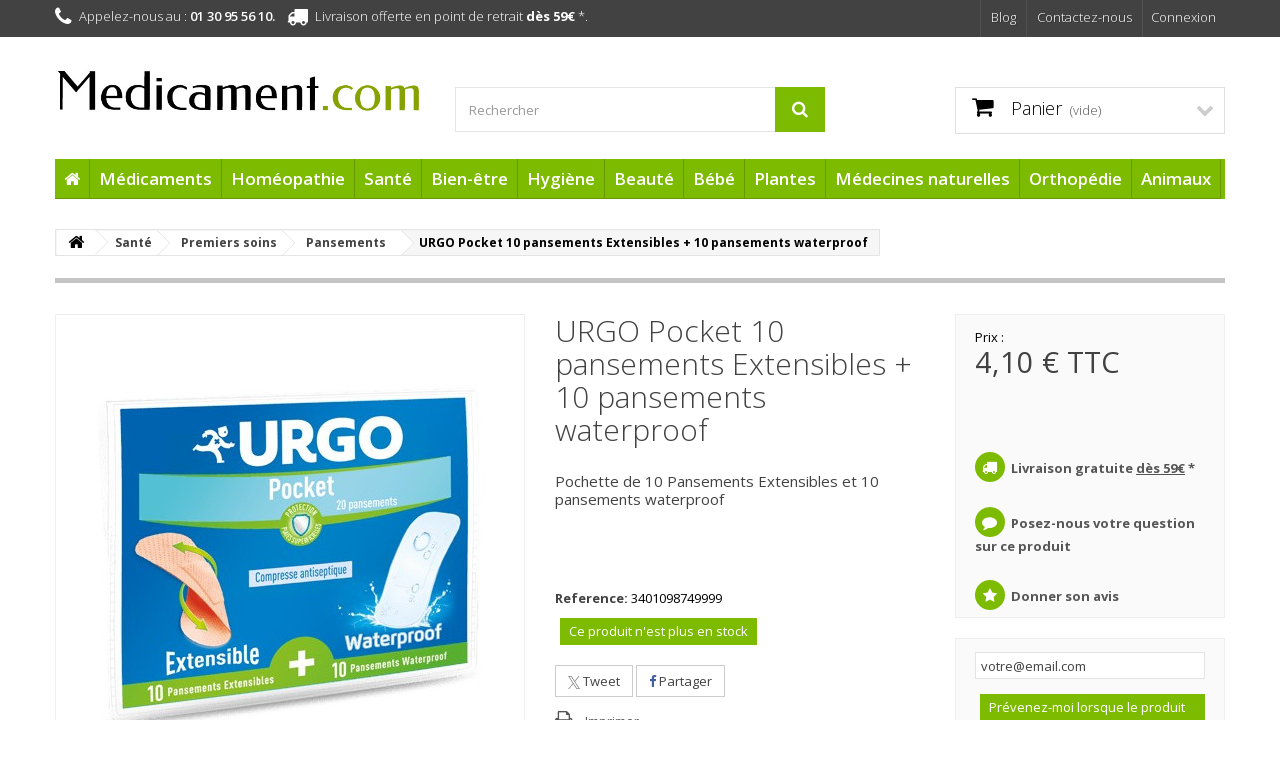

--- FILE ---
content_type: text/html; charset=utf-8
request_url: https://www.medicament.com/2622-urgo-pocket-10-pansements-extensibles-10-pansements-waterproof-3401098749999.html
body_size: 21902
content:
<!DOCTYPE HTML>
<!--[if lt IE 7]> <html class="no-js lt-ie9 lt-ie8 lt-ie7" lang="fr-fr"><![endif]-->
<!--[if IE 7]><html class="no-js lt-ie9 lt-ie8 ie7" lang="fr-fr"><![endif]-->
<!--[if IE 8]><html class="no-js lt-ie9 ie8" lang="fr-fr"><![endif]-->
<!--[if gt IE 8]> <html class="no-js ie9" lang="fr-fr"><![endif]-->
<html lang="fr-fr">
	<head>
		<meta charset="utf-8" />
		<title>URGO Pocket 10 pansements Extensibles + 10 pansements waterproof à emporter partout avec soi</title>
					<meta name="description" content="Urgo pocket contient 10 pansements extensibles et 10 pansements waterproof dans une pochette à glisser dans le sac" />
						<meta name="generator" content="PrestaShop" />
		<meta name="robots" content="index,follow" />
		<meta name="viewport" content="width=device-width, minimum-scale=0.25, maximum-scale=1.6, initial-scale=1.0" />
		<meta name="apple-mobile-web-app-capable" content="yes" />
		<link rel="icon" type="image/vnd.microsoft.icon" href="/img/favicon.ico?1713351516" />
		<link rel="shortcut icon" type="image/x-icon" href="/img/favicon.ico?1713351516" />
									<link rel="stylesheet" href="/themes/biocosmetics/css/global.css" type="text/css" media="all" />
							<link rel="stylesheet" href="/themes/biocosmetics/css/autoload/highdpi.css" type="text/css" media="all" />
							<link rel="stylesheet" href="/themes/biocosmetics/css/autoload/responsive-tables.css" type="text/css" media="all" />
							<link rel="stylesheet" href="/themes/biocosmetics/css/autoload/uniform.default.css" type="text/css" media="all" />
							<link rel="stylesheet" href="/modules/ps_checkout/views/css/payments16.css?version=3.6.3" type="text/css" media="all" />
							<link rel="stylesheet" href="/themes/biocosmetics/css/product.css" type="text/css" media="all" />
							<link rel="stylesheet" href="/themes/biocosmetics/css/print.css" type="text/css" media="print" />
							<link rel="stylesheet" href="/js/jquery/plugins/fancybox/jquery.fancybox.css" type="text/css" media="all" />
							<link rel="stylesheet" href="/js/jquery/plugins/bxslider/jquery.bxslider.css" type="text/css" media="all" />
							<link rel="stylesheet" href="/modules/socialsharing/css/socialsharing.css" type="text/css" media="all" />
							<link rel="stylesheet" href="/themes/biocosmetics/css/modules/blockcart/blockcart.css" type="text/css" media="all" />
							<link rel="stylesheet" href="/themes/biocosmetics/css/modules/blockcategories/blockcategories.css" type="text/css" media="all" />
							<link rel="stylesheet" href="/themes/biocosmetics/css/modules/blockcurrencies/blockcurrencies.css" type="text/css" media="all" />
							<link rel="stylesheet" href="/themes/biocosmetics/css/modules/blocklanguages/blocklanguages.css" type="text/css" media="all" />
							<link rel="stylesheet" href="/themes/biocosmetics/css/modules/blockcontact/blockcontact.css" type="text/css" media="all" />
							<link rel="stylesheet" href="/themes/biocosmetics/css/modules/mailalerts/mailalerts.css" type="text/css" media="all" />
							<link rel="stylesheet" href="/themes/biocosmetics/css/modules/blockmyaccountfooter/blockmyaccount.css" type="text/css" media="all" />
							<link rel="stylesheet" href="/themes/biocosmetics/css/modules/blocknewproducts/blocknewproducts.css" type="text/css" media="all" />
							<link rel="stylesheet" href="/themes/biocosmetics/css/modules/blocknewsletter/blocknewsletter.css" type="text/css" media="all" />
							<link rel="stylesheet" href="/themes/biocosmetics/css/modules/blocksearch/blocksearch.css" type="text/css" media="all" />
							<link rel="stylesheet" href="/js/jquery/plugins/autocomplete/jquery.autocomplete.css" type="text/css" media="all" />
							<link rel="stylesheet" href="/themes/biocosmetics/css/modules/blockspecials/blockspecials.css" type="text/css" media="all" />
							<link rel="stylesheet" href="/themes/biocosmetics/css/modules/blockuserinfo/blockuserinfo.css" type="text/css" media="all" />
							<link rel="stylesheet" href="/modules/customcontent/css/customcontent.css" type="text/css" media="all" />
							<link rel="stylesheet" href="/themes/biocosmetics/css/modules/themeconfigurator/css/hooks.css" type="text/css" media="all" />
							<link rel="stylesheet" href="/themes/biocosmetics/css/modules/homefeatured/homefeatured.css" type="text/css" media="all" />
							<link rel="stylesheet" href="/themes/biocosmetics/css/modules/productcomments/productcomments.css" type="text/css" media="all" />
							<link rel="stylesheet" href="/themes/biocosmetics/css/modules/blocktopmenu/css/blocktopmenu.css" type="text/css" media="all" />
							<link rel="stylesheet" href="/themes/biocosmetics/css/modules/blocktopmenu/css/superfish-modified.css" type="text/css" media="all" />
							<link rel="stylesheet" href="/modules/bestkit_checkoutfields/views/css/front/front.css" type="text/css" media="all" />
							<link rel="stylesheet" href="/js/jquery/ui/themes/base/jquery.ui.core.css" type="text/css" media="all" />
							<link rel="stylesheet" href="/js/jquery/ui/themes/base/jquery.ui.datepicker.css" type="text/css" media="all" />
							<link rel="stylesheet" href="/js/jquery/ui/themes/base/jquery.ui.theme.css" type="text/css" media="all" />
							<link rel="stylesheet" href="/modules/bestkit_checkoutfields/views/css/front/sweet-alert.css" type="text/css" media="all" />
							<link rel="stylesheet" href="/modules/bestkit_checkoutfields/views/css/front/customerfields.css" type="text/css" media="all" />
							<link rel="stylesheet" href="/modules/advancedemailguard/views/css/front.css" type="text/css" media="all" />
							<link rel="stylesheet" href="/themes/biocosmetics/css/product_list.css" type="text/css" media="all" />
										<script type="text/javascript">
var AdvancedEmailGuardData = {"meta":{"isGDPREnabled":false,"isLegacyOPCEnabled":false,"isLegacyMAModuleEnabled":true,"validationError":null},"settings":{"recaptcha":{"type":"v3","key":"6LcnEJohAAAAAF9NDtwWLGRTTv_66qm0KYAcNg92","forms":{"contact_us":{"size":"normal","align":"offset","offset":3}},"language":"shop","theme":"light","position":"bottomright","hidden":false,"deferred":true}},"context":{"ps":{"v17":false,"v17pc":false,"v17ch":false,"v16":true,"v161":true,"v15":false},"languageCode":"fr","pageName":"product"},"trans":{"genericError":"Une erreur s'est produite, veuillez r\u00e9essayer."}};
var CUSTOMIZE_TEXTFIELD = 1;
var FancyboxI18nClose = 'Fermer';
var FancyboxI18nNext = 'Suivant';
var FancyboxI18nPrev = 'Pr&eacute;c&eacute;dent';
var PS_CATALOG_MODE = false;
var ajax_allowed = false;
var ajaxsearch = true;
var allowBuyWhenOutOfStock = false;
var attribute_anchor_separator = '-';
var attributesCombinations = [];
var availableLaterValue = 'Expédié le 23/01.';
var availableNowValue = 'En stock, expédié le 23/01.';
var baseDir = 'https://www.medicament.com/';
var baseUri = 'https://www.medicament.com/';
var blocksearch_type = 'top';
var cf_empty_req_field = 'Veuillez remplir le questionnaire légal de santé : ';
var cf_error_title = 'Erreur';
var checkout_fields_controller = 'https://www.medicament.com/module/bestkit_checkoutfields/ajax';
var confirm_report_message = 'Êtes-vous certain de vouloir signaler ce commentaire ?';
var contentOnly = false;
var currency = {"id":1,"name":"Euro","iso_code":"EUR","iso_code_num":"978","sign":"\u20ac","blank":"1","conversion_rate":"1.000000","deleted":"0","format":"2","decimals":"1","active":"1","prefix":"","suffix":" \u20ac","id_shop_list":null,"force_id":false};
var currencyBlank = 1;
var currencyFormat = 2;
var currencyRate = 1;
var currencySign = '€';
var currentDate = '2026-01-22 21:08:11';
var customerGroupWithoutTax = false;
var customizationFields = false;
var customizationId = null;
var customizationIdMessage = 'Personnalisation';
var default_eco_tax = 0;
var delete_txt = 'Supprimer';
var displayList = false;
var displayPrice = 0;
var doesntExist = 'Ce produit n\'existe pas dans cette déclinaison. Vous pouvez néanmoins en sélectionner une autre.';
var doesntExistNoMore = 'Ce produit n\'est plus en stock';
var doesntExistNoMoreBut = 'avec ces options mais reste disponible avec d\'autres options';
var ecotaxTax_rate = 0;
var fieldRequired = 'Veuillez remplir tous les champs, puis enregistrer votre personnalisation';
var freeProductTranslation = 'Offert !';
var freeShippingTranslation = 'Livraison gratuite !';
var generated_date = 1769112491;
var groupReduction = 0;
var hasDeliveryAddress = false;
var highDPI = false;
var idDefaultImage = 7535;
var id_lang = 5;
var id_product = 2622;
var img_dir = 'https://www.medicament.com/themes/biocosmetics/img/';
var img_prod_dir = 'https://www.medicament.com/img/p/';
var img_ps_dir = 'https://www.medicament.com/img/';
var instantsearch = false;
var isGuest = 0;
var isLogged = 0;
var isMobile = false;
var jqZoomEnabled = false;
var mailalerts_already = 'Vous avez déjà une alerte pour ce produit';
var mailalerts_invalid = 'Votre adresse e-mail est invalide';
var mailalerts_placeholder = 'votre@email.com';
var mailalerts_registered = 'Demande de notification enregistrée';
var mailalerts_url_add = 'https://www.medicament.com/module/mailalerts/actions?process=add';
var mailalerts_url_check = 'https://www.medicament.com/module/mailalerts/actions?process=check';
var maxQuantityToAllowDisplayOfLastQuantityMessage = 0;
var minimalQuantity = 1;
var moderation_active = true;
var noTaxForThisProduct = false;
var oosHookJsCodeFunctions = [];
var page_name = 'product';
var placeholder_blocknewsletter = 'Saisissez votre adresse e-mail';
var priceDisplayMethod = 0;
var priceDisplayPrecision = 2;
var productAvailableForOrder = true;
var productBasePriceTaxExcl = 3.416667;
var productBasePriceTaxExcluded = 3.416667;
var productBasePriceTaxIncl = 4.1;
var productHasAttributes = false;
var productPrice = 4.1;
var productPriceTaxExcluded = 3.416667;
var productPriceTaxIncluded = 4.1;
var productPriceWithoutReduction = 4.1;
var productReference = '3401098749999';
var productShowPrice = true;
var productUnitPriceRatio = 0;
var product_fileButtonHtml = 'Ajouter';
var product_fileDefaultHtml = 'Aucun fichier sélectionné';
var product_specific_price = [];
var productcomment_added = 'Votre commentaire a été rajouté!';
var productcomment_added_moderation = 'Votre commentaire a bien été enregistré. Il sera affiché dès qu\'un modérateur l\'aura approuvé.';
var productcomment_ok = 'ok';
var productcomment_title = 'Nouveau commentaire';
var productcomments_controller_url = 'https://www.medicament.com/module/productcomments/default';
var productcomments_url_rewrite = true;
var ps_checkout3dsEnabled = true;
var ps_checkoutAutoRenderDisabled = false;
var ps_checkoutCancelUrl = 'https://www.medicament.com/module/ps_checkout/cancel';
var ps_checkoutCardBrands = ["MASTERCARD","VISA","AMEX","CB_NATIONALE"];
var ps_checkoutCardFundingSourceImg = '/modules/ps_checkout/views/img/payment-cards.png';
var ps_checkoutCardLogos = {"AMEX":"\/modules\/ps_checkout\/views\/img\/amex.svg","CB_NATIONALE":"\/modules\/ps_checkout\/views\/img\/cb.svg","DINERS":"\/modules\/ps_checkout\/views\/img\/diners.svg","DISCOVER":"\/modules\/ps_checkout\/views\/img\/discover.svg","JCB":"\/modules\/ps_checkout\/views\/img\/jcb.svg","MAESTRO":"\/modules\/ps_checkout\/views\/img\/maestro.svg","MASTERCARD":"\/modules\/ps_checkout\/views\/img\/mastercard.svg","UNIONPAY":"\/modules\/ps_checkout\/views\/img\/unionpay.svg","VISA":"\/modules\/ps_checkout\/views\/img\/visa.svg"};
var ps_checkoutCartProductCount = 0;
var ps_checkoutCheckUrl = 'https://www.medicament.com/module/ps_checkout/check';
var ps_checkoutCheckoutTranslations = {"checkout.go.back.link.title":"Retourner au tunnel de commande","checkout.go.back.label":"Tunnel de commande","checkout.card.payment":"Paiement par carte","checkout.page.heading":"R\u00e9sum\u00e9 de commande","checkout.cart.empty":"Votre panier d'achat est vide.","checkout.page.subheading.card":"Carte","checkout.page.subheading.paypal":"PayPal","checkout.payment.by.card":"Vous avez choisi de payer par carte.","checkout.payment.by.paypal":"Vous avez choisi de payer par PayPal.","checkout.order.summary":"Voici un r\u00e9sum\u00e9 de votre commande :","checkout.order.amount.total":"Le montant total de votre panier est de","checkout.order.included.tax":"(TTC)","checkout.order.confirm.label":"Veuillez finaliser votre commande en cliquant sur &quot;Je valide ma commande&quot;","paypal.hosted-fields.label.card-name":"Nom du titulaire de la carte","paypal.hosted-fields.placeholder.card-name":"Nom du titulaire de la carte","paypal.hosted-fields.label.card-number":"Num\u00e9ro de carte","paypal.hosted-fields.placeholder.card-number":"Num\u00e9ro de carte","paypal.hosted-fields.label.expiration-date":"Date d'expiration","paypal.hosted-fields.placeholder.expiration-date":"MM\/YY","paypal.hosted-fields.label.cvv":"Code de s\u00e9curit\u00e9","paypal.hosted-fields.placeholder.cvv":"XXX","payment-method-logos.title":"Paiement 100% s\u00e9curis\u00e9","express-button.cart.separator":"ou","express-button.checkout.express-checkout":"Achat rapide","error.paypal-sdk":"No PayPal Javascript SDK Instance","checkout.payment.others.link.label":"Autres moyens de paiement","checkout.payment.others.confirm.button.label":"Je valide ma commande","checkout.form.error.label":"Une erreur s'est produite lors du paiement. Veuillez r\u00e9essayer ou contacter le support.","loader-component.label.header":"Merci pour votre achat !","loader-component.label.body":"Veuillez patienter, nous traitons votre paiement","error.paypal-sdk.contingency.cancel":"Authentification du titulaire de carte annul\u00e9e, veuillez choisir un autre moyen de paiement ou essayez de nouveau.","error.paypal-sdk.contingency.error":"Une erreur est survenue lors de l'authentification du titulaire de la carte, veuillez choisir un autre moyen de paiement ou essayez de nouveau.","error.paypal-sdk.contingency.failure":"Echec de l'authentification du titulaire de la carte, veuillez choisir un autre moyen de paiement ou essayez de nouveau.","error.paypal-sdk.contingency.unknown":"L'identit\u00e9 du titulaire de la carte n'a pas pu \u00eatre v\u00e9rifi\u00e9e, veuillez choisir un autre moyen de paiement ou essayez de nouveau."};
var ps_checkoutCheckoutUrl = 'https://www.medicament.com/commande?step=1';
var ps_checkoutConfirmUrl = 'https://www.medicament.com/index.php?controller=order-confirmation';
var ps_checkoutCreateUrl = 'https://www.medicament.com/module/ps_checkout/create';
var ps_checkoutCspNonce = '';
var ps_checkoutExpressCheckoutCartEnabled = false;
var ps_checkoutExpressCheckoutOrderEnabled = false;
var ps_checkoutExpressCheckoutProductEnabled = false;
var ps_checkoutExpressCheckoutSelected = false;
var ps_checkoutExpressCheckoutUrl = 'https://www.medicament.com/module/ps_checkout/ExpressCheckout';
var ps_checkoutFundingSource = 'paypal';
var ps_checkoutFundingSourcesSorted = ["paypal","paylater"];
var ps_checkoutHostedFieldsContingencies = 'SCA_WHEN_REQUIRED';
var ps_checkoutHostedFieldsEnabled = false;
var ps_checkoutHostedFieldsSelected = false;
var ps_checkoutLoaderImage = '/modules/ps_checkout/views/img/loader.svg';
var ps_checkoutPartnerAttributionId = 'PrestaShop_Cart_PSXO_PSDownload';
var ps_checkoutPayLaterCartPageButtonEnabled = false;
var ps_checkoutPayLaterCategoryPageBannerEnabled = false;
var ps_checkoutPayLaterHomePageBannerEnabled = false;
var ps_checkoutPayLaterOrderPageBannerEnabled = false;
var ps_checkoutPayLaterOrderPageButtonEnabled = false;
var ps_checkoutPayLaterOrderPageMessageEnabled = false;
var ps_checkoutPayLaterProductPageBannerEnabled = false;
var ps_checkoutPayLaterProductPageButtonEnabled = false;
var ps_checkoutPayLaterProductPageMessageEnabled = false;
var ps_checkoutPayPalButtonConfiguration = null;
var ps_checkoutPayPalOrderId = '';
var ps_checkoutPayPalSdkConfig = {"clientId":"AXjYFXWyb4xJCErTUDiFkzL0Ulnn-bMm4fal4G-1nQXQ1ZQxp06fOuE7naKUXGkq2TZpYSiI9xXbs4eo","merchantId":"PPRQ25AZ687SA","currency":"EUR","intent":"capture","commit":"false","vault":"false","integrationDate":"2022-14-06","dataPartnerAttributionId":"PrestaShop_Cart_PSXO_PSDownload","dataCspNonce":"","dataEnable3ds":"true","disableFunding":"bancontact,blik,card,eps,giropay,ideal,mybank,p24","enableFunding":"paylater","components":"marks,funding-eligibility"};
var ps_checkoutPayWithTranslations = {"paypal":"Payer avec un compte PayPal","paylater":"Payer en plusieurs fois avec PayPal Pay Later"};
var ps_checkoutPaymentMethodLogosTitleImg = '/modules/ps_checkout/views/img/lock_checkout.svg';
var ps_checkoutRenderPaymentMethodLogos = true;
var ps_checkoutValidateUrl = 'https://www.medicament.com/module/ps_checkout/validate';
var ps_checkoutVersion = '3.6.3';
var quantitiesDisplayAllowed = false;
var quantityAvailable = 0;
var quickView = false;
var reduction_percent = 0;
var reduction_price = 0;
var removingLinkText = 'supprimer cet article du panier';
var roundMode = 2;
var search_url = 'https://www.medicament.com/recherche';
var secure_key = 'e3e10fafe1976e3d2ca4dbb5cb69256c';
var sharing_img = 'https://www.medicament.com/7535/urgo-pocket-10-pansements-extensibles-10-pansements-waterproof.jpg';
var sharing_name = 'URGO Pocket 10 pansements Extensibles + 10 pansements waterproof';
var sharing_url = 'https://www.medicament.com/2622-urgo-pocket-10-pansements-extensibles-10-pansements-waterproof-3401098749999.html';
var specific_currency = false;
var specific_price = 0;
var static_token = '859e71a79b6606e6ac14fd9c6b716fd6';
var stock_management = 1;
var taxRate = 20;
var toBeDetermined = 'À définir';
var token = '859e71a79b6606e6ac14fd9c6b716fd6';
var uploading_in_progress = 'Envoi en cours, veuillez patienter...';
var usingSecureMode = true;
</script>

						<script type="text/javascript" src="/js/jquery/jquery-1.11.0.min.js"></script>
						<script type="text/javascript" src="/js/jquery/jquery-migrate-1.2.1.min.js"></script>
						<script type="text/javascript" src="/js/jquery/plugins/jquery.easing.js"></script>
						<script type="text/javascript" src="/js/tools.js"></script>
						<script type="text/javascript" src="/themes/biocosmetics/js/global.js"></script>
						<script type="text/javascript" src="/themes/biocosmetics/js/autoload/10-bootstrap.min.js"></script>
						<script type="text/javascript" src="/themes/biocosmetics/js/autoload/15-jquery.total-storage.min.js"></script>
						<script type="text/javascript" src="/themes/biocosmetics/js/autoload/15-jquery.uniform-modified.js"></script>
						<script type="text/javascript" src="/themes/biocosmetics/js/products-comparison.js"></script>
						<script type="text/javascript" src="/modules/ps_checkout/views/js/front.js?version=3.6.3"></script>
						<script type="text/javascript" src="/js/jquery/plugins/fancybox/jquery.fancybox.js"></script>
						<script type="text/javascript" src="/js/jquery/plugins/jquery.idTabs.js"></script>
						<script type="text/javascript" src="/js/jquery/plugins/jquery.scrollTo.js"></script>
						<script type="text/javascript" src="/js/jquery/plugins/jquery.serialScroll.js"></script>
						<script type="text/javascript" src="/js/jquery/plugins/bxslider/jquery.bxslider.js"></script>
						<script type="text/javascript" src="/themes/biocosmetics/js/product.js"></script>
						<script type="text/javascript" src="/modules/socialsharing/js/socialsharing.js"></script>
						<script type="text/javascript" src="/themes/biocosmetics/js/tools/treeManagement.js"></script>
						<script type="text/javascript" src="/themes/biocosmetics/js/modules/mailalerts/mailalerts.js"></script>
						<script type="text/javascript" src="/themes/biocosmetics/js/modules/blocknewsletter/blocknewsletter.js"></script>
						<script type="text/javascript" src="/js/jquery/plugins/autocomplete/jquery.autocomplete.js"></script>
						<script type="text/javascript" src="/themes/biocosmetics/js/modules/blocksearch/blocksearch.js"></script>
						<script type="text/javascript" src="/modules/ec_min_price_plus_customer/views/js/function.js"></script>
						<script type="text/javascript" src="/modules/productcomments/js/jquery.rating.pack.js"></script>
						<script type="text/javascript" src="/themes/biocosmetics/js/modules/blocktopmenu/js/hoverIntent.js"></script>
						<script type="text/javascript" src="/themes/biocosmetics/js/modules/blocktopmenu/js/superfish-modified.js"></script>
						<script type="text/javascript" src="/themes/biocosmetics/js/modules/blocktopmenu/js/blocktopmenu.js"></script>
						<script type="text/javascript" src="/modules/bestkit_checkoutfields/views/js/front/front.js"></script>
						<script type="text/javascript" src="/js/jquery/ui/jquery.ui.core.min.js"></script>
						<script type="text/javascript" src="/js/jquery/ui/jquery.ui.datepicker.min.js"></script>
						<script type="text/javascript" src="/js/jquery/ui/i18n/jquery.ui.datepicker-fr.js"></script>
						<script type="text/javascript" src="/modules/bestkit_checkoutfields/views/js/front/sweet-alert.min.js"></script>
						<script type="text/javascript" src="/modules/advancedemailguard/views/js/front.js"></script>
						<script type="text/javascript" src="/modules/productcomments/js/jquery.textareaCounter.plugin.js"></script>
						<script type="text/javascript" src="/themes/biocosmetics/js/modules/productcomments/js/productcomments.js"></script>
							<meta property="og:type" content="product" />
<meta property="og:url" content="https://www.medicament.com/2622-urgo-pocket-10-pansements-extensibles-10-pansements-waterproof-3401098749999.html" />
<meta property="og:title" content="URGO Pocket 10 pansements Extensibles + 10 pansements waterproof à emporter partout avec soi" />
<meta property="og:site_name" content="Medicament.com - Pharmacie en ligne et produits de santé" />
<meta property="og:description" content="Urgo pocket contient 10 pansements extensibles et 10 pansements waterproof dans une pochette à glisser dans le sac" />
<meta property="og:image" content="https://www.medicament.com/7535-large_default/urgo-pocket-10-pansements-extensibles-10-pansements-waterproof.jpg" />
<meta property="product:pretax_price:amount" content="3.42" />
<meta property="product:pretax_price:currency" content="EUR" />
<meta property="product:price:amount" content="4.1" />
<meta property="product:price:currency" content="EUR" />
<meta property="product:weight:value" content="0.030000" />
<meta property="product:weight:units" content="kg" />
<script type="text/javascript">
			
		(function(i,s,o,g,r,a,m){i['GoogleAnalyticsObject']=r;i[r]=i[r]||function(){
		(i[r].q=i[r].q||[]).push(arguments)},i[r].l=1*new Date();a=s.createElement(o),
		m=s.getElementsByTagName(o)[0];a.async=1;a.src=g;m.parentNode.insertBefore(a,m)
		})(window,document,'script','//www.google-analytics.com/analytics.js','ga');
		
			
		ga('create', 'UA-51345845-1');
		
					ga('send', 'pageview');	
		
			</script>
<script type="text/javascript">
var tokenpricepluscustomer = "99c3002fdad9c9113b42cd964a7cb465";
</script>




		<link rel="stylesheet" href="https://fonts.googleapis.com/css?family=Open+Sans:300,600&amp;subset=latin,latin-ext" type="text/css" media="all" />
		<!--[if IE 8]>
		<script src="https://oss.maxcdn.com/libs/html5shiv/3.7.0/html5shiv.js"></script>
		<script src="https://oss.maxcdn.com/libs/respond.js/1.3.0/respond.min.js"></script>
		<![endif]-->
	</head>
	<body id="product" class="product product-2622 product-urgo-pocket-10-pansements-extensibles-10-pansements-waterproof category-223 category-pansements hide-left-column hide-right-column lang_fr">
					<div id="page">
			<div class="header-container">
				<header id="header">
																										<div class="nav">
							<div class="container">
								<div class="row">
									<nav><!-- Block user information module NAV  -->
<div class="header_user_info">
			<a class="login" href="https://www.medicament.com/mon-compte" rel="nofollow" title="Identifiez-vous">
			Connexion
		</a>
	</div>
<!-- /Block usmodule NAV -->
<!-- Block languages module -->
<!-- /Block languages module -->
<div id="contact-link" >
	<a href="https://www.medicament.com/contactez-nous" title="Contactez-nous">Contactez-nous</a>
</div>
<div id="contact-link">
	<a href="/blog/" title="Accéder au blog">Blog</a>
</div>
	<span class="shop-phone">
		<i class="icon-phone"></i>Appelez-nous au : <strong>01 30 95 56 10.</strong>&nbsp;&nbsp;&nbsp;&nbsp;
	</span>
	<span class="shop-phone">
		<i class="icon-truck"></i>Livraison offerte en point de retrait <a href="/content/1-livraison">dès 59€</a> *.
	</span>
</nav>
								</div>
							</div>
						</div>
										<div>
						<div class="container">
							<div class="row">
								<div id="header_logo">
									<a href="https://www.medicament.com/" title="Medicament.com - Pharmacie en ligne et produits de santé">
										<img class="logo img-responsive" src="https://www.medicament.com/img/medicamentcom-vente-en-ligne-de-médicaments-logo-1502891216.jpg" alt="Medicament.com - Pharmacie en ligne et produits de santé" width="680" height="110"/>
									</a>
								</div>
								<!-- Block search module TOP -->
<div id="search_block_top" class="col-sm-4 clearfix">
	<form id="searchbox" method="get" action="//www.medicament.com/recherche" >
		<input type="hidden" name="controller" value="search" />
		<input type="hidden" name="orderby" value="position" />
		<input type="hidden" name="orderway" value="desc" />
		<input class="search_query form-control" type="text" id="search_query_top" name="search_query" placeholder="Rechercher" value="" />
		<button type="submit" name="submit_search" class="btn btn-default button-search">
			<span>Rechercher</span>
		</button>
	</form>
</div>
<!-- /Block search module TOP --><!-- MODULE Block cart -->
<div class="col-sm-4 clearfix">
	<div class="shopping_cart">
		<a href="https://www.medicament.com/commande" title="Voir mon panier" rel="nofollow">
			<b>Panier</b>
			<span class="ajax_cart_quantity unvisible">0</span>
			<span class="ajax_cart_product_txt unvisible">Produit</span>
			<span class="ajax_cart_product_txt_s unvisible">Produits</span>
			<span class="ajax_cart_total unvisible">
							</span>
			<span class="ajax_cart_no_product">(vide)</span>
					</a>
					<div class="cart_block block exclusive">
				<div class="block_content">
					<!-- block list of products -->
					<div class="cart_block_list">
												<p class="cart_block_no_products">
							Aucun produit
						</p>
																		<div class="cart-prices">
							<div class="cart-prices-line first-line">
								<span class="price cart_block_shipping_cost ajax_cart_shipping_cost unvisible">
																			 À définir																	</span>
								<span class="unvisible">
									Livraison
								</span>
							</div>
																						<div class="cart-prices-line">
									<span class="price cart_block_tax_cost ajax_cart_tax_cost">0,00 €</span>
									<span>Taxes</span>
								</div>
														<div class="cart-prices-line last-line">
								<span class="price cart_block_total ajax_block_cart_total">0,00 €</span>
								<span>Total</span>
							</div>
															<p>
																	Les prix sont TTC
																</p>
													</div>
						<p class="cart-buttons">
							<a id="button_order_cart" class="btn btn-default button button-small" href="https://www.medicament.com/commande" title="Commander" rel="nofollow">
								<span>
									Commander<i class="icon-chevron-right right"></i>
								</span>
							</a>
						</p>
					</div>
				</div>
			</div><!-- .cart_block -->
			</div>
</div>

	<div id="layer_cart">
		<div class="clearfix">
			<div class="layer_cart_product col-xs-12 col-md-6">
				<span class="cross" title="Fermer la fenêtre"></span>
				<span class="title">
					<i class="icon-check"></i>Produit ajouté au panier avec succès
				</span>
				<div class="product-image-container layer_cart_img">
				</div>
				<div class="layer_cart_product_info">
					<span id="layer_cart_product_title" class="product-name"></span>
					<span id="layer_cart_product_attributes"></span>
					<div>
						<strong class="dark">Quantité</strong>
						<span id="layer_cart_product_quantity"></span>
					</div>
					<div>
						<strong class="dark">Total</strong>
						<span id="layer_cart_product_price"></span>
					</div>
				</div>
			</div>
			<div class="layer_cart_cart col-xs-12 col-md-6">
				<span class="title">
					<!-- Plural Case [both cases are needed because page may be updated in Javascript] -->
					<span class="ajax_cart_product_txt_s  unvisible">
						Il y a <span class="ajax_cart_quantity">0</span> produits dans votre panier.
					</span>
					<!-- Singular Case [both cases are needed because page may be updated in Javascript] -->
					<span class="ajax_cart_product_txt ">
						Il y a 1 produit dans votre panier.
					</span>
				</span>
				<div class="layer_cart_row">
					<strong class="dark">
						Total produits
																					TTC
																		</strong>
					<span class="ajax_block_products_total">
											</span>
				</div>

								<div class="layer_cart_row">
					<strong class="dark unvisible">
						Frais de port&nbsp;TTC					</strong>
					<span class="ajax_cart_shipping_cost unvisible">
													 À définir											</span>
				</div>
									<div class="layer_cart_row">
						<strong class="dark">Taxes</strong>
						<span class="price cart_block_tax_cost ajax_cart_tax_cost">0,00 €</span>
					</div>
								<div class="layer_cart_row">
					<strong class="dark">
						Total
																					TTC
																		</strong>
					<span class="ajax_block_cart_total">
											</span>
				</div>
				<div class="button-container">
					<span class="continue btn btn-default button exclusive-medium" title="Continuer mes achats">
						<span>
							<i class="icon-chevron-left left"></i>Continuer mes achats
						</span>
					</span>
					<a class="btn btn-default button button-medium"	href="https://www.medicament.com/commande" title="Commander" rel="nofollow">
						<span>
							Commander<i class="icon-chevron-right right"></i>
						</span>
					</a>
				</div>
			</div>
		</div>
		<div class="crossseling"></div>
	</div> <!-- #layer_cart -->
	<div class="layer_cart_overlay"></div>

<!-- /MODULE Block cart -->
	<!-- Menu -->
	<div id="block_top_menu" class="sf-contener clearfix col-lg-12">
		<div class="cat-title">Menu</div>
		<ul class="sf-menu clearfix menu-content">
			<li><a href="/" title="Accueil"><i class="icon-home"></i></a></li>
<li class="lv-2 chl"><a href="https://www.medicament.com/14-medicaments" title="Médicaments">Médicaments</a><ul><li class="lv-3 chl"><a href="https://www.medicament.com/15-douleurs-fi&egrave;vre" title="Douleurs & fièvre">Douleurs & fièvre</a><ul><li class="lv-4"><a href="https://www.medicament.com/208-parac&eacute;tamol" title="Paracétamol">Paracétamol</a></li><li class="lv-4"><a href="https://www.medicament.com/210-ibuprof&egrave;ne" title="Ibuprofène">Ibuprofène</a></li><li class="lv-4"><a href="https://www.medicament.com/209-aspirine" title="Aspirine">Aspirine</a></li></ul></li><li class="lv-3 chl"><a href="https://www.medicament.com/107-douleurs-musculo-articulaires" title="Douleurs musculo-articulaires">Douleurs musculo-articulaires</a><ul><li class="lv-4"><a href="https://www.medicament.com/322-baumes-cr&egrave;mes-gels" title="Baumes - Crèmes - Gels">Baumes - Crèmes - Gels</a></li><li class="lv-4"><a href="https://www.medicament.com/323-patchs-anti-inflammatoires" title="Patchs anti-inflammatoires">Patchs anti-inflammatoires</a></li><li class="lv-4"><a href="https://www.medicament.com/333-anti-douleurs-oraux" title="Anti-douleurs oraux">Anti-douleurs oraux</a></li></ul></li><li class="lv-3 chl"><a href="https://www.medicament.com/85-toux" title="Toux">Toux</a><ul><li class="lv-4"><a href="https://www.medicament.com/396-toux-s&egrave;che" title="Toux sèche">Toux sèche</a></li><li class="lv-4"><a href="https://www.medicament.com/397-toux-grasses" title="Toux grasses">Toux grasses</a></li></ul></li><li class="lv-3 chl"><a href="https://www.medicament.com/16-orl-yeux" title="ORL - Yeux">ORL - Yeux</a><ul><li class="lv-4"><a href="https://www.medicament.com/88-grippe-rhume" title="Grippe - Rhume">Grippe - Rhume</a></li><li class="lv-4"><a href="https://www.medicament.com/214-nez" title="Nez">Nez</a></li><li class="lv-4"><a href="https://www.medicament.com/86-mal-de-gorge" title="Mal de gorge">Mal de gorge</a></li><li class="lv-4"><a href="https://www.medicament.com/19-yeux" title="Yeux">Yeux</a></li><li class="lv-4"><a href="https://www.medicament.com/89-oreilles" title="Oreilles">Oreilles</a></li><li class="lv-4"><a href="https://www.medicament.com/250-maux-de-la-bouche" title="Maux de la bouche">Maux de la bouche</a></li></ul></li><li class="lv-3"><a href="https://www.medicament.com/144-systeme-respiratoire" title="Système respiratoire">Système respiratoire</a></li><li class="lv-3"><a href="https://www.medicament.com/62-allergies" title="Allergies">Allergies</a></li><li class="lv-3"><a href="https://www.medicament.com/33-troubles-urinaires" title="Troubles urinaires">Troubles urinaires</a></li><li class="lv-3"><a href="https://www.medicament.com/158-diab&egrave;te" title="Diabète">Diabète</a></li><li class="lv-3"><a href="https://www.medicament.com/20-forme-vitalit&eacute;" title="Forme & vitalité">Forme & vitalité</a></li><li class="lv-3 chl"><a href="https://www.medicament.com/17-appareil-digestif" title="Appareil digestif">Appareil digestif</a><ul><li class="lv-4"><a href="https://www.medicament.com/80-constipation" title="Constipation">Constipation</a></li><li class="lv-4"><a href="https://www.medicament.com/82-diarrh&eacute;e" title="Diarrhée">Diarrhée</a></li><li class="lv-4"><a href="https://www.medicament.com/84-naus&eacute;es-vomissements" title="Nausées - Vomissements">Nausées - Vomissements</a></li><li class="lv-4"><a href="https://www.medicament.com/249-maux-d-estomac" title="Maux d'estomac">Maux d'estomac</a></li><li class="lv-4"><a href="https://www.medicament.com/101-vermifuges" title="Vermifuges">Vermifuges</a></li></ul></li><li class="lv-3 chl"><a href="https://www.medicament.com/23-dermatologie" title="Dermatologie">Dermatologie</a><ul><li class="lv-4"><a href="https://www.medicament.com/376-chute-de-cheveux" title="Chute de cheveux">Chute de cheveux</a></li><li class="lv-4"><a href="https://www.medicament.com/377-mycoses" title="Mycoses">Mycoses</a></li><li class="lv-4"><a href="https://www.medicament.com/378-irritations-br&ucirc;lures" title="Irritations & brûlures">Irritations & brûlures</a></li><li class="lv-4"><a href="https://www.medicament.com/379-d&eacute;mangeaisons" title="Démangeaisons">Démangeaisons</a></li><li class="lv-4"><a href="https://www.medicament.com/381-herp&egrave;s" title="Herpès">Herpès</a></li><li class="lv-4"><a href="https://www.medicament.com/382-verrues-coricides" title="Verrues & coricides">Verrues & coricides</a></li></ul></li><li class="lv-3 chl"><a href="https://www.medicament.com/373-gyn&eacute;cologie" title="Gynécologie">Gynécologie</a><ul><li class="lv-4"><a href="https://www.medicament.com/455-affections-vaginales" title="Affections vaginales">Affections vaginales</a></li><li class="lv-4"><a href="https://www.medicament.com/456-pilule-du-lendemain" title="Pilule du lendemain">Pilule du lendemain</a></li></ul></li><li class="lv-3 chl"><a href="https://www.medicament.com/22-sevrage-tabagique" title="Sevrage tabagique">Sevrage tabagique</a><ul><li class="lv-4"><a href="https://www.medicament.com/420-patchs-&agrave;-la-nicotine" title="Patchs à la nicotine">Patchs à la nicotine</a></li><li class="lv-4"><a href="https://www.medicament.com/421-gommes-&agrave;-la-nicotine" title="Gommes à la nicotine">Gommes à la nicotine</a></li><li class="lv-4"><a href="https://www.medicament.com/422-comprim&eacute;s-pastilles-sprays-&agrave;-la-nicotine" title="Comprimés - Pastilles - Sprays  à la nicotine">Comprimés - Pastilles - Sprays  à la nicotine</a></li></ul></li><li class="lv-3 chl"><a href="https://www.medicament.com/24-sommeil" title="Sommeil">Sommeil</a><ul><li class="lv-4"><a href="https://www.medicament.com/271-doxylamine" title="Doxylamine">Doxylamine</a></li></ul></li><li class="lv-3 chl"><a href="https://www.medicament.com/61-maladies-veineuses" title="Maladies veineuses">Maladies veineuses</a><ul><li class="lv-4"><a href="https://www.medicament.com/278-h&eacute;morro&iuml;des" title="Hémorroïdes">Hémorroïdes</a></li><li class="lv-4"><a href="https://www.medicament.com/279-varices" title="Varices">Varices</a></li></ul></li><li class="lv-3"><a href="https://www.medicament.com/18-m&eacute;nopause" title="Ménopause">Ménopause</a></li><li class="lv-3"><a href="https://www.medicament.com/21-premiers-soins" title="Premiers soins">Premiers soins</a></li></ul></li><li class="lv-2 chl"><a href="https://www.medicament.com/79-homeopathie" title="Homéopathie">Homéopathie</a><ul><li class="lv-3 chl"><a href="https://www.medicament.com/414-pr&eacute;parations-hom&eacute;opathiques" title="Préparations homéopathiques">Préparations homéopathiques</a><ul><li class="lv-4"><a href="https://www.medicament.com/448-tubes-granules" title="Tubes granules">Tubes granules</a></li><li class="lv-4"><a href="https://www.medicament.com/449-doses-globules" title="Doses globules">Doses globules</a></li><li class="lv-4"><a href="https://www.medicament.com/450-triturations-en-poudre" title="Triturations en poudre">Triturations en poudre</a></li><li class="lv-4"><a href="https://www.medicament.com/451-pommades" title="Pommades">Pommades</a></li><li class="lv-4"><a href="https://www.medicament.com/452-gouttes" title="Gouttes">Gouttes</a></li><li class="lv-4"><a href="https://www.medicament.com/453-ampoules-buvables" title="Ampoules buvables">Ampoules buvables</a></li></ul></li><li class="lv-3 chl"><a href="https://www.medicament.com/93-sp&eacute;cialit&eacute;s-hom&eacute;opathiques" title="Spécialités homéopathiques">Spécialités homéopathiques</a><ul><li class="lv-4"><a href="https://www.medicament.com/359-&eacute;tat-grippal" title="État grippal">État grippal</a></li><li class="lv-4"><a href="https://www.medicament.com/351-maux-hivernaux" title="Maux hivernaux">Maux hivernaux</a></li><li class="lv-4"><a href="https://www.medicament.com/362-toux-laryngites" title="Toux - Laryngites">Toux - Laryngites</a></li><li class="lv-4"><a href="https://www.medicament.com/358-stress-sommeil" title="Stress - Sommeil">Stress - Sommeil</a></li><li class="lv-4"><a href="https://www.medicament.com/356-muscles-articulations-os" title="Muscles - Articulations - Os">Muscles - Articulations - Os</a></li><li class="lv-4"><a href="https://www.medicament.com/355-troubles-digestifs" title="Troubles digestifs">Troubles digestifs</a></li><li class="lv-4"><a href="https://www.medicament.com/360-h&eacute;morro&iuml;des-jambes-lourdes" title="Hémorroïdes & jambes lourdes">Hémorroïdes & jambes lourdes</a></li><li class="lv-4"><a href="https://www.medicament.com/353-allergies" title="Allergies">Allergies</a></li><li class="lv-4"><a href="https://www.medicament.com/357-maux-de-la-bouche" title="Maux de la bouche">Maux de la bouche</a></li><li class="lv-4"><a href="https://www.medicament.com/352-troubles-urinaires" title="Troubles urinaires">Troubles urinaires</a></li><li class="lv-4"><a href="https://www.medicament.com/361-probl&egrave;mes-f&eacute;minins" title="Problèmes féminins">Problèmes féminins</a></li><li class="lv-4"><a href="https://www.medicament.com/431-probl&egrave;mes-masculins" title="Problèmes masculins">Problèmes masculins</a></li><li class="lv-4"><a href="https://www.medicament.com/354-probl&egrave;mes-de-peau" title="Problèmes de peau">Problèmes de peau</a></li><li class="lv-4"><a href="https://www.medicament.com/389-hom&eacute;opathie-du-sportif" title="Homéopathie du sportif">Homéopathie du sportif</a></li><li class="lv-4"><a href="https://www.medicament.com/438-p&eacute;diatrie" title="Pédiatrie">Pédiatrie</a></li></ul></li><li class="lv-3 chl"><a href="https://www.medicament.com/114-hom&eacute;opathie-packs-conseil" title="Packs conseil homéopathie">Packs conseil homéopathie</a><ul><li class="lv-4"><a href="https://www.medicament.com/339-maux-de-l-hiver" title="Maux de l'hiver">Maux de l'hiver</a></li><li class="lv-4"><a href="https://www.medicament.com/344-fatigue-stress-sommeil" title="Fatigue - Stress - Sommeil">Fatigue - Stress - Sommeil</a></li><li class="lv-4"><a href="https://www.medicament.com/345-troubles-du-tube-digestif" title="Troubles du tube digestif">Troubles du tube digestif</a></li><li class="lv-4"><a href="https://www.medicament.com/342-probl&egrave;mes-de-peau" title="Problèmes de peau">Problèmes de peau</a></li><li class="lv-4"><a href="https://www.medicament.com/340-femmes-b&eacute;b&eacute;s" title="Femmes & bébés">Femmes & bébés</a></li><li class="lv-4"><a href="https://www.medicament.com/343-sport" title="Sport">Sport</a></li><li class="lv-4"><a href="https://www.medicament.com/341-maux-du-quotidien" title="Maux du quotidien">Maux du quotidien</a></li></ul></li><li class="lv-3 chl"><a href="https://www.medicament.com/277-par-ordre-alphab&eacute;tique" title="Par ordre alphabétique">Par ordre alphabétique</a><ul><li class="lv-4"><a href="https://www.medicament.com/117-a-b-c" title="A-B-C">A-B-C</a></li><li class="lv-4"><a href="https://www.medicament.com/118-d-e-f" title="D-E-F">D-E-F</a></li><li class="lv-4"><a href="https://www.medicament.com/119-g-h-i" title="G-H-I">G-H-I</a></li><li class="lv-4"><a href="https://www.medicament.com/120-j-k-l" title="J-K-L">J-K-L</a></li><li class="lv-4"><a href="https://www.medicament.com/121-m-n-o" title="M-N-O">M-N-O</a></li><li class="lv-4"><a href="https://www.medicament.com/122-p-q-r" title="P-Q-R">P-Q-R</a></li><li class="lv-4"><a href="https://www.medicament.com/123-s-t-u" title="S-T-U">S-T-U</a></li><li class="lv-4"><a href="https://www.medicament.com/124-v-w-x-y-z" title="V-W-X-Y-Z">V-W-X-Y-Z</a></li></ul></li><li class="lv-3 chl"><a href="https://www.medicament.com/272-par-conditionnement" title="Par conditionnement">Par conditionnement</a><ul><li class="lv-4"><a href="https://www.medicament.com/274-teintures-m&egrave;res" title="Teintures mères">Teintures mères</a></li><li class="lv-4"><a href="https://www.medicament.com/275-pommades-et-cr&egrave;mes" title="Pommades et crèmes">Pommades et crèmes</a></li><li class="lv-4"><a href="https://www.medicament.com/276-suppositoires" title="Suppositoires">Suppositoires</a></li><li class="lv-4"><a href="https://www.medicament.com/280-sirops-solutions-buvables" title="Sirops, solutions buvables">Sirops, solutions buvables</a></li></ul></li><li class="lv-3"><a href="https://www.medicament.com/290-gemmoth&eacute;rapie" title="Gemmothérapie">Gemmothérapie</a></li><li class="lv-3"><a href="https://www.medicament.com/388-librairie" title="Librairie">Librairie</a></li></ul></li><li class="lv-2 chl"><a href="https://www.medicament.com/25-sante" title="Santé">Santé</a><ul><li class="lv-3 chl"><a href="https://www.medicament.com/338-nez-gorge-toux" title="Nez - Gorge - Toux">Nez - Gorge - Toux</a><ul><li class="lv-4"><a href="https://www.medicament.com/366-pastilles-gommes" title="Pastilles & gommes">Pastilles & gommes</a></li><li class="lv-4"><a href="https://www.medicament.com/367-sirops" title="Sirops">Sirops</a></li><li class="lv-4"><a href="https://www.medicament.com/398-sprays-gorge" title="Sprays gorge">Sprays gorge</a></li><li class="lv-4"><a href="https://www.medicament.com/301-nez-bouch&eacute;" title="Nez bouché">Nez bouché</a></li></ul></li><li class="lv-3 chl"><a href="https://www.medicament.com/147-sommeil" title="Sommeil">Sommeil</a><ul><li class="lv-4"><a href="https://www.medicament.com/311-m&eacute;latonine" title="Mélatonine">Mélatonine</a></li><li class="lv-4"><a href="https://www.medicament.com/312-plantes-s&eacute;datives" title="Plantes sédatives">Plantes sédatives</a></li></ul></li><li class="lv-3"><a href="https://www.medicament.com/432-digestion-transit" title="Digestion & transit">Digestion & transit</a></li><li class="lv-3 chl"><a href="https://www.medicament.com/416-systeme-urinaire" title="Système urinaire">Système urinaire</a><ul><li class="lv-4"><a href="https://www.medicament.com/261-confort-urinaire" title="Confort urinaire">Confort urinaire</a></li><li class="lv-4"><a href="https://www.medicament.com/417-prostate" title="Prostate">Prostate</a></li></ul></li><li class="lv-3 chl"><a href="https://www.medicament.com/282-trouble-de-la-circulation" title="Trouble de la circulation">Trouble de la circulation</a><ul><li class="lv-4"><a href="https://www.medicament.com/157-jambes-lourdes" title="Jambes lourdes">Jambes lourdes</a></li><li class="lv-4"><a href="https://www.medicament.com/281-troubles-veineux" title="Troubles veineux">Troubles veineux</a></li></ul></li><li class="lv-3 chl"><a href="https://www.medicament.com/29-l&eacute;sions-cutan&eacute;es" title="Lésions cutanées">Lésions cutanées</a><ul><li class="lv-4"><a href="https://www.medicament.com/26-bleus-coups-et-bosses" title="Bleus, coups et bosses">Bleus, coups et bosses</a></li><li class="lv-4"><a href="https://www.medicament.com/32-irritations-grattage" title="Irritations & grattage">Irritations & grattage</a></li><li class="lv-4"><a href="https://www.medicament.com/27-brulures" title="Brûlures">Brûlures</a></li><li class="lv-4"><a href="https://www.medicament.com/31-mycoses" title="Mycoses">Mycoses</a></li><li class="lv-4"><a href="https://www.medicament.com/30-verrues" title="Verrues">Verrues</a></li><li class="lv-4"><a href="https://www.medicament.com/254-bouton-labial-herp&egrave;s" title="Bouton labial - Herpès">Bouton labial - Herpès</a></li><li class="lv-4"><a href="https://www.medicament.com/63-aphtes" title="Aphtes">Aphtes</a></li><li class="lv-4"><a href="https://www.medicament.com/266-acn&eacute;" title="Acné">Acné</a></li></ul></li><li class="lv-3 chl"><a href="https://www.medicament.com/106-premiers-soins" title="Premiers soins">Premiers soins</a><ul><li class="lv-4"><a href="https://www.medicament.com/223-pansements" title="Pansements">Pansements</a></li><li class="lv-4"><a href="https://www.medicament.com/224-pansements-liquides" title="Pansements liquides">Pansements liquides</a></li><li class="lv-4"><a href="https://www.medicament.com/221-tulle-gras" title="Tulle gras">Tulle gras</a></li><li class="lv-4"><a href="https://www.medicament.com/218-compresses" title="Compresses">Compresses</a></li><li class="lv-4"><a href="https://www.medicament.com/225-bandes" title="Bandes">Bandes</a></li><li class="lv-4"><a href="https://www.medicament.com/219-adh&eacute;sifs-m&eacute;dicaux" title="Adhésifs médicaux">Adhésifs médicaux</a></li><li class="lv-4"><a href="https://www.medicament.com/220-sutures" title="Sutures">Sutures</a></li><li class="lv-4"><a href="https://www.medicament.com/222-ampoules" title="Ampoules">Ampoules</a></li><li class="lv-4"><a href="https://www.medicament.com/215-trousses-de-secours" title="Trousses de secours">Trousses de secours</a></li></ul></li><li class="lv-3 chl"><a href="https://www.medicament.com/28-piqures-d-insectes" title="Piqures d'insectes">Piqures d'insectes</a><ul><li class="lv-4"><a href="https://www.medicament.com/346-r&eacute;pulsifs-insectes" title="Répulsifs insectes">Répulsifs insectes</a></li><li class="lv-4"><a href="https://www.medicament.com/347-apr&egrave;s-piqures" title="Après piqures">Après piqures</a></li></ul></li><li class="lv-3 chl"><a href="https://www.medicament.com/75-poux-lentes" title="Poux & lentes">Poux & lentes</a><ul><li class="lv-4"><a href="https://www.medicament.com/404-lotions-anti-poux" title="Lotions anti-poux">Lotions anti-poux</a></li><li class="lv-4"><a href="https://www.medicament.com/403-shampoings-anti-poux" title="Shampoings anti-poux">Shampoings anti-poux</a></li><li class="lv-4"><a href="https://www.medicament.com/447-peignes-r&eacute;pulsifs-poux" title="Peignes & répulsifs poux">Peignes & répulsifs poux</a></li></ul></li><li class="lv-3 chl"><a href="https://www.medicament.com/52-d&eacute;sinfectants-antibact&eacute;riens" title="Désinfectants & antibactériens">Désinfectants & antibactériens</a><ul><li class="lv-4"><a href="https://www.medicament.com/318-antiseptiques" title="Antiseptiques">Antiseptiques</a></li><li class="lv-4"><a href="https://www.medicament.com/319-lingettes-impr&eacute;gn&eacute;es" title="Lingettes imprégnées">Lingettes imprégnées</a></li></ul></li><li class="lv-3"><a href="https://www.medicament.com/232-autotests-de-diagnostic" title="Autotests de diagnostic">Autotests de diagnostic</a></li><li class="lv-3 chl"><a href="https://www.medicament.com/110-mat&eacute;riel-m&eacute;dical" title="Matériel médical">Matériel médical</a><ul><li class="lv-4"><a href="https://www.medicament.com/100-piluliers" title="Piluliers">Piluliers</a></li><li class="lv-4"><a href="https://www.medicament.com/444-mat&eacute;riel-d-injection" title="Matériel d'injection">Matériel d'injection</a></li><li class="lv-4"><a href="https://www.medicament.com/458-a&eacute;rosolth&eacute;rapie" title="Aérosolthérapie">Aérosolthérapie</a></li><li class="lv-4"><a href="https://www.medicament.com/92-stomie" title="Stomie">Stomie</a></li></ul></li><li class="lv-3 chl"><a href="https://www.medicament.com/242-procr&eacute;ation" title="Procréation">Procréation</a><ul><li class="lv-4"><a href="https://www.medicament.com/307-tests-de-grossesse" title="Tests de grossesse">Tests de grossesse</a></li><li class="lv-4"><a href="https://www.medicament.com/306-tests-d-ovulation" title="Tests d'ovulation">Tests d'ovulation</a></li><li class="lv-4"><a href="https://www.medicament.com/305-aide-&agrave;-la-conception" title="Aide à la conception">Aide à la conception</a></li></ul></li><li class="lv-3 chl"><a href="https://www.medicament.com/253-maternit&eacute;" title="Maternité">Maternité</a><ul><li class="lv-4"><a href="https://www.medicament.com/45-allaitement" title="Allaitement">Allaitement</a></li><li class="lv-4"><a href="https://www.medicament.com/292-naus&eacute;es-de-la-grossesse" title="Nausées de la grossesse">Nausées de la grossesse</a></li><li class="lv-4"><a href="https://www.medicament.com/469-soins-de-la-future-maman" title="Soins de la future maman">Soins de la future maman</a></li></ul></li><li class="lv-3 chl"><a href="https://www.medicament.com/372-soins-gyn&eacute;cologiques" title="Soins gynécologiques">Soins gynécologiques</a><ul><li class="lv-4"><a href="https://www.medicament.com/472-r&egrave;gles-difficiles" title="Règles difficiles">Règles difficiles</a></li><li class="lv-4"><a href="https://www.medicament.com/369-s&eacute;cheresse-vaginale" title="Sécheresse vaginale">Sécheresse vaginale</a></li><li class="lv-4"><a href="https://www.medicament.com/471-st&eacute;rilets" title="Stérilets">Stérilets</a></li></ul></li><li class="lv-3 chl"><a href="https://www.medicament.com/459-nutrition-m&eacute;dicale-orale" title="Nutrition médicale orale">Nutrition médicale orale</a><ul><li class="lv-4"><a href="https://www.medicament.com/460-boissons" title="Boissons">Boissons</a></li><li class="lv-4"><a href="https://www.medicament.com/461-desserts-collations" title="Desserts & collations">Desserts & collations</a></li><li class="lv-4"><a href="https://www.medicament.com/462-sal&eacute;s" title="Salés">Salés</a></li><li class="lv-4"><a href="https://www.medicament.com/463-sans-lactose" title="Sans lactose">Sans lactose</a></li><li class="lv-4"><a href="https://www.medicament.com/464-sans-sucre" title="Sans sucre">Sans sucre</a></li></ul></li></ul></li><li class="lv-2 chl"><a href="https://www.medicament.com/4-minceur-bien-&ecirc;tre" title="Bien-être">Bien-être</a><ul><li class="lv-3 chl"><a href="https://www.medicament.com/37-complements-alimentaires" title="Compléments alimentaires">Compléments alimentaires</a><ul><li class="lv-4"><a href="https://www.medicament.com/130-vitalit&eacute;-vitamines" title="Vitalité, Vitamines">Vitalité, Vitamines</a></li><li class="lv-4"><a href="https://www.medicament.com/321-enfants-adolescents" title="Enfants & adolescents">Enfants & adolescents</a></li><li class="lv-4"><a href="https://www.medicament.com/258-immunite" title="Immunité">Immunité</a></li><li class="lv-4"><a href="https://www.medicament.com/133-probiotiques" title="Probiotiques">Probiotiques</a></li><li class="lv-4"><a href="https://www.medicament.com/259-produits-de-la-ruche" title="Produits de la ruche">Produits de la ruche</a></li><li class="lv-4"><a href="https://www.medicament.com/331-articulations-squelette" title="Articulations  & squelette">Articulations  & squelette</a></li><li class="lv-4"><a href="https://www.medicament.com/207-d&eacute;tox" title="Détox">Détox</a></li><li class="lv-4"><a href="https://www.medicament.com/131-oligo-&eacute;l&eacute;ments" title="Oligo-éléments">Oligo-éléments</a></li><li class="lv-4"><a href="https://www.medicament.com/313-granions" title="Granions">Granions</a></li><li class="lv-4"><a href="https://www.medicament.com/320-magn&eacute;sium" title="Magnésium">Magnésium</a></li><li class="lv-4"><a href="https://www.medicament.com/327-calcium" title="Calcium">Calcium</a></li><li class="lv-4"><a href="https://www.medicament.com/364-acides-amin&eacute;s" title="Acides aminés">Acides aminés</a></li><li class="lv-4"><a href="https://www.medicament.com/370-omega-369" title="Omega 3,6,9">Omega 3,6,9</a></li><li class="lv-4"><a href="https://www.medicament.com/337-syst&egrave;me-cardio-vasculaire" title="Système cardio-vasculaire">Système cardio-vasculaire</a></li><li class="lv-4"><a href="https://www.medicament.com/257-m&eacute;moire-concentration" title="Mémoire & concentration">Mémoire & concentration</a></li></ul></li><li class="lv-3 chl"><a href="https://www.medicament.com/40-sexualite" title="Sexualité">Sexualité</a><ul><li class="lv-4"><a href="https://www.medicament.com/365-troubles-masculins" title="Troubles masculins">Troubles masculins</a></li><li class="lv-4"><a href="https://www.medicament.com/383-libido" title="Libido">Libido</a></li><li class="lv-4"><a href="https://www.medicament.com/99-forme-physique" title="Forme physique">Forme physique</a></li><li class="lv-4"><a href="https://www.medicament.com/97-pr&eacute;servatifs" title="Préservatifs">Préservatifs</a></li><li class="lv-4"><a href="https://www.medicament.com/375-pr&eacute;servatifs-sans-latex" title="Préservatifs sans latex">Préservatifs sans latex</a></li><li class="lv-4"><a href="https://www.medicament.com/374-gels-lubrifiants" title="Gels lubrifiants">Gels lubrifiants</a></li><li class="lv-4"><a href="https://www.medicament.com/98-tests-grossess-ovulation" title="Tests">Tests</a></li></ul></li><li class="lv-3 chl"><a href="https://www.medicament.com/55-minceur" title="Minceur">Minceur</a><ul><li class="lv-4"><a href="https://www.medicament.com/380-aides-&agrave;-la-perte-de-poids" title="Aides à la perte de poids">Aides à la perte de poids</a></li><li class="lv-4"><a href="https://www.medicament.com/296-draineurs" title="Draineurs">Draineurs</a></li><li class="lv-4"><a href="https://www.medicament.com/295-action-locale" title="Action locale">Action locale</a></li><li class="lv-4"><a href="https://www.medicament.com/297-minceur-homme" title="Minceur homme">Minceur homme</a></li></ul></li><li class="lv-3 chl"><a href="https://www.medicament.com/102-pieds-podologie-et-pedicure" title="Pieds, podologie et pédicure">Pieds, podologie et pédicure</a><ul><li class="lv-4"><a href="https://www.medicament.com/406-soins-du-pied" title="Soins du pied">Soins du pied</a></li><li class="lv-4"><a href="https://www.medicament.com/405-pansements-pied" title="Pansements pied ">Pansements pied </a></li></ul></li><li class="lv-3"><a href="https://www.medicament.com/103-coutellerie" title="Coutellerie">Coutellerie</a></li><li class="lv-3 chl"><a href="https://www.medicament.com/58-sport" title="Sport">Sport</a><ul><li class="lv-4"><a href="https://www.medicament.com/162-massage-et-courbatures" title="Massage et courbatures">Massage et courbatures</a></li><li class="lv-4"><a href="https://www.medicament.com/159-maintien-et-contention" title="Maintien et contention">Maintien et contention</a></li><li class="lv-4"><a href="https://www.medicament.com/163-protections" title="Protections">Protections</a></li><li class="lv-4"><a href="https://www.medicament.com/160-compl&eacute;ments-alimentaires" title="Compléments alimentaires">Compléments alimentaires</a></li><li class="lv-4"><a href="https://www.medicament.com/161-boissons-de-l-effort" title="Boissons de l'effort">Boissons de l'effort</a></li><li class="lv-4"><a href="https://www.medicament.com/126-ski-et-sports-d-hiver" title="Ski et sports d'hiver">Ski et sports d'hiver</a></li><li class="lv-4"><a href="https://www.medicament.com/256-developpement-musculaire" title="Développement musculaire">Développement musculaire</a></li></ul></li><li class="lv-3 chl"><a href="https://www.medicament.com/57-appareils-de-mesure" title="Appareils de mesure">Appareils de mesure</a><ul><li class="lv-4"><a href="https://www.medicament.com/348-thermom&egrave;tres" title="Thermomètres">Thermomètres</a></li><li class="lv-4"><a href="https://www.medicament.com/349-tensiom&egrave;tres" title="Tensiomètres">Tensiomètres</a></li><li class="lv-4"><a href="https://www.medicament.com/350-surveillance-glyc&eacute;mie" title="Surveillance glycémie">Surveillance glycémie</a></li></ul></li><li class="lv-3 chl"><a href="https://www.medicament.com/285-audition" title="Audition">Audition</a><ul><li class="lv-4"><a href="https://www.medicament.com/245-protections-auditives" title="Protections auditives">Protections auditives</a></li></ul></li><li class="lv-3 chl"><a href="https://www.medicament.com/284-confort" title="Confort">Confort</a><ul><li class="lv-4"><a href="https://www.medicament.com/91-bouillottes" title="Bouillottes">Bouillottes</a></li><li class="lv-4"><a href="https://www.medicament.com/446-confiseries" title="Confiseries">Confiseries</a></li><li class="lv-4"><a href="https://www.medicament.com/247-atomiseurs-d-eau" title="Atomiseurs d'eau">Atomiseurs d'eau</a></li></ul></li><li class="lv-3 chl"><a href="https://www.medicament.com/56-massage" title="Massage">Massage</a><ul><li class="lv-4"><a href="https://www.medicament.com/400-produits-de-massage" title="Produits de massage">Produits de massage</a></li></ul></li></ul></li><li class="lv-2 chl"><a href="https://www.medicament.com/6-hygiene" title="Hygiène">Hygiène</a><ul><li class="lv-3 chl"><a href="https://www.medicament.com/53-yeux-nez-et-oreilles" title="Yeux, nez et oreilles">Yeux, nez et oreilles</a><ul><li class="lv-4"><a href="https://www.medicament.com/298-soins-des-yeux" title="Soins des yeux">Soins des yeux</a></li><li class="lv-4"><a href="https://www.medicament.com/299-soins-des-oreilles" title="Soins des oreilles">Soins des oreilles</a></li><li class="lv-4"><a href="https://www.medicament.com/300-soins-du-nez" title="Soins du nez">Soins du nez</a></li><li class="lv-4"><a href="https://www.medicament.com/302-anti-ronflements" title="Anti-ronflements">Anti-ronflements</a></li></ul></li><li class="lv-3 chl"><a href="https://www.medicament.com/49-bucco-dentaire" title="Bucco-dentaire">Bucco-dentaire</a><ul><li class="lv-4"><a href="https://www.medicament.com/267-dentifrices" title="Dentifrices">Dentifrices</a></li><li class="lv-4"><a href="https://www.medicament.com/418-dentifrices-enfant" title="Dentifrices enfant">Dentifrices enfant</a></li><li class="lv-4"><a href="https://www.medicament.com/268-brosses-&agrave;-dents" title="Brosses à dents">Brosses à dents</a></li><li class="lv-4"><a href="https://www.medicament.com/269-soins-de-la-bouche" title="Soins de la bouche">Soins de la bouche</a></li></ul></li><li class="lv-3 chl"><a href="https://www.medicament.com/50-deodorants" title="Déodorants">Déodorants</a><ul><li class="lv-4"><a href="https://www.medicament.com/390-d&eacute;transpirants" title="Détranspirants">Détranspirants</a></li><li class="lv-4"><a href="https://www.medicament.com/391-anti-transpirants" title="Anti-transpirants">Anti-transpirants</a></li></ul></li><li class="lv-3 chl"><a href="https://www.medicament.com/48-douche-bain" title="Douche & bain">Douche & bain</a><ul><li class="lv-4"><a href="https://www.medicament.com/155-sans-savon" title="Sans savon">Sans savon</a></li><li class="lv-4"><a href="https://www.medicament.com/154-gels-douche-pains" title="Gels douche & pains">Gels douche & pains</a></li><li class="lv-4"><a href="https://www.medicament.com/243-shampoings" title="Shampoings">Shampoings</a></li></ul></li><li class="lv-3 chl"><a href="https://www.medicament.com/51-hygi&egrave;ne-intime" title="Hygiène intime">Hygiène intime</a><ul><li class="lv-4"><a href="https://www.medicament.com/314-toilette-intime" title="Toilette intime">Toilette intime</a></li><li class="lv-4"><a href="https://www.medicament.com/251-protections-hygi&eacute;niques" title="Protections hygiéniques">Protections hygiéniques</a></li></ul></li><li class="lv-3"><a href="https://www.medicament.com/332-assainissants-pour-habitat" title="Assainissants pour habitat">Assainissants pour habitat</a></li><li class="lv-3"><a href="https://www.medicament.com/244-acariens" title="Acariens">Acariens</a></li><li class="lv-3"><a href="https://www.medicament.com/111-gels-antibact&eacute;riens" title="Gels antibactériens">Gels antibactériens</a></li><li class="lv-3"><a href="https://www.medicament.com/440-masques-de-protection" title="Masques de protection">Masques de protection</a></li><li class="lv-3"><a href="https://www.medicament.com/441-z&eacute;ro-d&eacute;chet-&eacute;coresponsable" title="Zéro déchet & écoresponsable">Zéro déchet & écoresponsable</a></li></ul></li><li class="lv-2 chl"><a href="https://www.medicament.com/3-beaut&eacute;" title="Beauté">Beauté</a><ul><li class="lv-3 chl"><a href="https://www.medicament.com/9-visage-yeux-l&egrave;vres" title="Visage - Yeux - Lèvres">Visage - Yeux - Lèvres</a><ul><li class="lv-4"><a href="https://www.medicament.com/226-anti-&acirc;ge" title="Anti-âge">Anti-âge</a></li><li class="lv-4"><a href="https://www.medicament.com/264-soins-1&egrave;res-rides" title="Soins 1ères rides">Soins 1ères rides</a></li><li class="lv-4"><a href="https://www.medicament.com/265-soins-rides-install&eacute;es" title="Soins rides installées">Soins rides installées</a></li><li class="lv-4"><a href="https://www.medicament.com/371-soins-anti-taches" title="Soins anti-taches">Soins anti-taches</a></li><li class="lv-4"><a href="https://www.medicament.com/262-soins-hydratants" title="Soins hydratants">Soins hydratants</a></li><li class="lv-4"><a href="https://www.medicament.com/263-soins-nourrissants" title="Soins nourrissants">Soins nourrissants</a></li><li class="lv-4"><a href="https://www.medicament.com/270-peau-grasse-acn&eacute;ique" title="Peau grasse & acnéique">Peau grasse & acnéique</a></li><li class="lv-4"><a href="https://www.medicament.com/401-masques" title="Masques">Masques</a></li><li class="lv-4"><a href="https://www.medicament.com/334-yeux-paupi&egrave;res" title="Yeux & paupières">Yeux & paupières</a></li><li class="lv-4"><a href="https://www.medicament.com/216-l&egrave;vres" title="Lèvres">Lèvres</a></li><li class="lv-4"><a href="https://www.medicament.com/433-gommages-soins-d&eacute;tox" title="Gommages & soins détox">Gommages & soins détox</a></li></ul></li><li class="lv-3 chl"><a href="https://www.medicament.com/10-corps-cheveux" title="Corps & cheveux">Corps & cheveux</a><ul><li class="lv-4"><a href="https://www.medicament.com/34-cheveux" title="Cheveux">Cheveux</a></li><li class="lv-4"><a href="https://www.medicament.com/283-mains-ongles" title="Mains & ongles">Mains & ongles</a></li><li class="lv-4"><a href="https://www.medicament.com/303-huiles-corps" title="Huiles corps">Huiles corps</a></li><li class="lv-4"><a href="https://www.medicament.com/304-laits-corps" title="Laits corps">Laits corps</a></li><li class="lv-4"><a href="https://www.medicament.com/324-cr&egrave;mes-corps" title="Crèmes corps">Crèmes corps</a></li><li class="lv-4"><a href="https://www.medicament.com/325-trousses-coffrets" title="Trousses & coffrets">Trousses & coffrets</a></li></ul></li><li class="lv-3 chl"><a href="https://www.medicament.com/465-maquillage" title="Maquillage">Maquillage</a><ul><li class="lv-4"><a href="https://www.medicament.com/240-d&eacute;maquillants" title="Démaquillants">Démaquillants</a></li><li class="lv-4"><a href="https://www.medicament.com/467-rouges-&agrave;-l&egrave;vres-gloss" title="Rouges à lèvres - Gloss">Rouges à lèvres - Gloss</a></li><li class="lv-4"><a href="https://www.medicament.com/468-correction-du-teint" title="Correction du teint">Correction du teint</a></li><li class="lv-4"><a href="https://www.medicament.com/466-regard-cils-sourcils" title="Regard - Cils & Sourcils">Regard - Cils & Sourcils</a></li></ul></li><li class="lv-3"><a href="https://www.medicament.com/212-parfumerie" title="Parfumerie">Parfumerie</a></li><li class="lv-3 chl"><a href="https://www.medicament.com/35-homme" title="Homme">Homme</a><ul><li class="lv-4"><a href="https://www.medicament.com/326-soins-hydratants" title="Soins hydratants">Soins hydratants</a></li><li class="lv-4"><a href="https://www.medicament.com/294-rasage" title="Rasage">Rasage</a></li></ul></li><li class="lv-3 chl"><a href="https://www.medicament.com/36-solaires" title="Solaires">Solaires</a><ul><li class="lv-4"><a href="https://www.medicament.com/151-filtre-organique" title="Filtre organique">Filtre organique</a></li><li class="lv-4"><a href="https://www.medicament.com/402-filtre-min&eacute;ral" title="Filtre minéral">Filtre minéral</a></li><li class="lv-4"><a href="https://www.medicament.com/150-apr&egrave;s-solaire" title="Après-solaire">Après-solaire</a></li><li class="lv-4"><a href="https://www.medicament.com/152-autobronzants" title="Autobronzants">Autobronzants</a></li></ul></li></ul></li><li class="lv-2 chl"><a href="https://www.medicament.com/5-b&eacute;b&eacute;" title="Bébé">Bébé</a><ul><li class="lv-3 chl"><a href="https://www.medicament.com/109-accessoires-bebe" title="Accessoires bébé">Accessoires bébé</a><ul><li class="lv-4"><a href="https://www.medicament.com/413-sucettes-0-2-mois" title="Sucettes 0-2 mois">Sucettes 0-2 mois</a></li><li class="lv-4"><a href="https://www.medicament.com/411-sucettes-0-6-mois" title="Sucettes 0-6 mois">Sucettes 0-6 mois</a></li><li class="lv-4"><a href="https://www.medicament.com/43-sucettes-6-18-mois" title="Sucettes 6-18 mois">Sucettes 6-18 mois</a></li><li class="lv-4"><a href="https://www.medicament.com/412-sucettes-18-mois" title="Sucettes +18 mois">Sucettes +18 mois</a></li><li class="lv-4"><a href="https://www.medicament.com/42-biberons-t&eacute;tines" title="Biberons & tétines">Biberons & tétines</a></li><li class="lv-4"><a href="https://www.medicament.com/328-bouillottes-b&eacute;b&eacute;" title="Bouillottes bébé">Bouillottes bébé</a></li></ul></li><li class="lv-3 chl"><a href="https://www.medicament.com/7-alimentation" title="Alimentation">Alimentation</a><ul><li class="lv-4 chl"><a href="https://www.medicament.com/287-laits-infantiles" title="Laits infantiles">Laits infantiles</a><ul><li class="lv-5"><a href="https://www.medicament.com/435-laits-bio" title="Laits Bio">Laits Bio</a></li><li class="lv-5"><a href="https://www.medicament.com/392-laits-classiques" title="Laits classiques">Laits classiques</a></li><li class="lv-5"><a href="https://www.medicament.com/394-laits-pour-probl&egrave;mes-digestifs" title="Laits pour problèmes digestifs">Laits pour problèmes digestifs</a></li><li class="lv-5"><a href="https://www.medicament.com/395-laits-pour-b&eacute;b&eacute;s-allergiques" title="Laits pour bébés allergiques">Laits pour bébés allergiques</a></li></ul></li><li class="lv-4"><a href="https://www.medicament.com/252-compl&eacute;ments-alimentaires-b&eacute;b&eacute;" title="Compléments alimentaires bébé">Compléments alimentaires bébé</a></li></ul></li><li class="lv-3 chl"><a href="https://www.medicament.com/8-hygi&egrave;ne-de-b&eacute;b&eacute;" title="Hygiène de bébé">Hygiène de bébé</a><ul><li class="lv-4"><a href="https://www.medicament.com/308-pour-le-change" title="Pour le change">Pour le change</a></li><li class="lv-4"><a href="https://www.medicament.com/310-la-toilette" title="La toilette">La toilette</a></li><li class="lv-4"><a href="https://www.medicament.com/309-nez-b&eacute;b&eacute;" title="Nez bébé">Nez bébé</a></li><li class="lv-4"><a href="https://www.medicament.com/437-soin-b&eacute;b&eacute;" title="Soin bébé">Soin bébé</a></li></ul></li><li class="lv-3"><a href="https://www.medicament.com/241-dentition-gencives" title="Dentition & gencives">Dentition & gencives</a></li><li class="lv-3"><a href="https://www.medicament.com/41-irritations-cutan&eacute;es" title="Irritations cutanées">Irritations cutanées</a></li></ul></li><li class="lv-2 chl"><a href="https://www.medicament.com/113-plantes" title="Plantes">Plantes</a><ul><li class="lv-3 chl"><a href="https://www.medicament.com/288-indications" title="Indications">Indications</a><ul><li class="lv-4"><a href="https://www.medicament.com/176-grippe-orl" title="Grippe - ORL">Grippe - ORL</a></li><li class="lv-4"><a href="https://www.medicament.com/175-toux-bronchites" title="Toux - Bronchites">Toux - Bronchites</a></li><li class="lv-4"><a href="https://www.medicament.com/198-fi&egrave;vre" title="Fièvre">Fièvre</a></li><li class="lv-4"><a href="https://www.medicament.com/196-arthrose" title="Arthrose">Arthrose</a></li><li class="lv-4"><a href="https://www.medicament.com/173-rhumatismes-goutte" title="Rhumatismes - Goutte">Rhumatismes - Goutte</a></li><li class="lv-4"><a href="https://www.medicament.com/195-acide-urique" title="Acide urique">Acide urique</a></li><li class="lv-4"><a href="https://www.medicament.com/201-ur&eacute;e-sanguine" title="Urée sanguine">Urée sanguine</a></li><li class="lv-4"><a href="https://www.medicament.com/166-ballonnements" title="Ballonnements">Ballonnements</a></li><li class="lv-4"><a href="https://www.medicament.com/204-flatulences" title="Flatulences">Flatulences</a></li><li class="lv-4"><a href="https://www.medicament.com/178-constipation" title="Constipation">Constipation</a></li><li class="lv-4"><a href="https://www.medicament.com/177-colite-ent&eacute;rite" title="Colite - Entérite">Colite - Entérite</a></li><li class="lv-4"><a href="https://www.medicament.com/179-vers-intestinaux" title="Vers intestinaux">Vers intestinaux</a></li><li class="lv-4"><a href="https://www.medicament.com/165-indigestions" title="Indigestions">Indigestions</a></li><li class="lv-4"><a href="https://www.medicament.com/167-gastrite-ulc&egrave;re" title="Gastrite - Ulcère">Gastrite - Ulcère</a></li><li class="lv-4"><a href="https://www.medicament.com/168-calculs-biliaires" title="Calculs biliaires">Calculs biliaires</a></li><li class="lv-4"><a href="https://www.medicament.com/171-calculs-urinaires" title="Calculs urinaires">Calculs urinaires</a></li><li class="lv-4"><a href="https://www.medicament.com/172-infections-urinaires" title="Infections urinaires">Infections urinaires</a></li><li class="lv-4"><a href="https://www.medicament.com/203-stress-anxi&eacute;t&eacute;" title="Stress - Anxiété">Stress - Anxiété</a></li><li class="lv-4"><a href="https://www.medicament.com/185-nervosisme-spasmes" title="Nervosisme - Spasmes">Nervosisme - Spasmes</a></li><li class="lv-4"><a href="https://www.medicament.com/184-insomnies" title="Insomnies">Insomnies</a></li><li class="lv-4"><a href="https://www.medicament.com/183-d&eacute;pression-fatigue" title="Dépression - Fatigue">Dépression - Fatigue</a></li><li class="lv-4"><a href="https://www.medicament.com/199-impuissance" title="Impuissance">Impuissance</a></li><li class="lv-4"><a href="https://www.medicament.com/188-probl&egrave;mes-prostatisme" title="Problèmes prostatisme">Problèmes prostatisme</a></li><li class="lv-4"><a href="https://www.medicament.com/170-diab&egrave;te" title="Diabète">Diabète</a></li><li class="lv-4"><a href="https://www.medicament.com/197-cholest&eacute;rol" title="Cholestérol">Cholestérol</a></li><li class="lv-4"><a href="https://www.medicament.com/181-hypertension" title="Hypertension">Hypertension</a></li><li class="lv-4"><a href="https://www.medicament.com/182-palpitations-cardiaques" title="Palpitations cardiaques">Palpitations cardiaques</a></li><li class="lv-4"><a href="https://www.medicament.com/174-asthme-dyspn&eacute;e" title="Asthme - Dyspnée">Asthme - Dyspnée</a></li><li class="lv-4"><a href="https://www.medicament.com/169-insuffisance-h&eacute;patique" title="Insuffisance hépatique">Insuffisance hépatique</a></li><li class="lv-4"><a href="https://www.medicament.com/190-chute-de-cheveux" title="Chute de cheveux">Chute de cheveux</a></li><li class="lv-4"><a href="https://www.medicament.com/193-beaut&eacute;-teint" title="Beauté teint">Beauté teint</a></li><li class="lv-4"><a href="https://www.medicament.com/186-m&eacute;nopause" title="Ménopause">Ménopause</a></li><li class="lv-4"><a href="https://www.medicament.com/189-acn&eacute;-boutons" title="Acné - Boutons">Acné - Boutons</a></li><li class="lv-4"><a href="https://www.medicament.com/191-dermatoses" title="Dermatoses">Dermatoses</a></li><li class="lv-4"><a href="https://www.medicament.com/194-carences-en-vit-min" title="Carences en vit. & min.">Carences en vit. & min.</a></li><li class="lv-4"><a href="https://www.medicament.com/202-allaitement" title="Allaitement">Allaitement</a></li><li class="lv-4"><a href="https://www.medicament.com/180-h&eacute;morroides-varices" title="Hémorroides - Varices">Hémorroides - Varices</a></li><li class="lv-4"><a href="https://www.medicament.com/187-probl&egrave;mes-de-r&egrave;gles" title="Problèmes de règles">Problèmes de règles</a></li><li class="lv-4"><a href="https://www.medicament.com/200-migraines" title="Migraines">Migraines</a></li><li class="lv-4"><a href="https://www.medicament.com/192-cellulite-minceur" title="Cellulite - Minceur">Cellulite - Minceur</a></li></ul></li><li class="lv-3 chl"><a href="https://www.medicament.com/39-huiles-essentielles" title="Huiles essentielles">Huiles essentielles</a><ul><li class="lv-4"><a href="https://www.medicament.com/116-packs-conseil-aromath&eacute;rapie" title="Packs conseil aromathérapie">Packs conseil aromathérapie</a></li><li class="lv-4"><a href="https://www.medicament.com/415-diffuseurs" title="Diffuseurs">Diffuseurs</a></li><li class="lv-4"><a href="https://www.medicament.com/145-m&eacute;langes-pour-diffusion" title="Mélanges pour diffusion">Mélanges pour diffusion</a></li><li class="lv-4"><a href="https://www.medicament.com/108-massages" title="Massages">Massages</a></li><li class="lv-4"><a href="https://www.medicament.com/143-sp&eacute;cialit&eacute;s" title="Spécialités">Spécialités</a></li><li class="lv-4"><a href="https://www.medicament.com/134-a-b-c" title="A-B-C">A-B-C</a></li><li class="lv-4"><a href="https://www.medicament.com/135-d-e-f" title="D-E-F">D-E-F</a></li><li class="lv-4"><a href="https://www.medicament.com/136-g-h-i" title="G-H-I">G-H-I</a></li><li class="lv-4"><a href="https://www.medicament.com/137-j-k-l" title="J-K-L">J-K-L</a></li><li class="lv-4"><a href="https://www.medicament.com/138-m-n-o" title="M-N-O">M-N-O</a></li><li class="lv-4"><a href="https://www.medicament.com/139-p-q-r" title="P-Q-R">P-Q-R</a></li><li class="lv-4"><a href="https://www.medicament.com/140-s-t-u" title="S-T-U">S-T-U</a></li><li class="lv-4"><a href="https://www.medicament.com/141-v-w-x-y-z" title="V-W-X-Y-Z">V-W-X-Y-Z</a></li></ul></li><li class="lv-3 chl"><a href="https://www.medicament.com/104-tisanes" title="Tisanes">Tisanes</a><ul><li class="lv-4"><a href="https://www.medicament.com/317-m&eacute;lange-de-plantes" title="Mélange de plantes">Mélange de plantes</a></li><li class="lv-4"><a href="https://www.medicament.com/153-plantes-en-vrac" title="Plantes en vrac">Plantes en vrac</a></li><li class="lv-4"><a href="https://www.medicament.com/316-infusions-en-sachets" title="Infusions en sachets">Infusions en sachets</a></li></ul></li><li class="lv-3 chl"><a href="https://www.medicament.com/289-g&eacute;lules-de-plantes" title="Gélules de plantes">Gélules de plantes</a><ul><li class="lv-4"><a href="https://www.medicament.com/38-m&eacute;langes-cibl&eacute;s" title="Mélanges ciblés">Mélanges ciblés</a></li><li class="lv-4"><a href="https://www.medicament.com/105-par-esp&egrave;ces" title="Par espèces">Par espèces</a></li></ul></li><li class="lv-3"><a href="https://www.medicament.com/213-packs-conseil-phytoth&eacute;rapie" title="Packs conseil phytothérapie">Packs conseil phytothérapie</a></li><li class="lv-3"><a href="https://www.medicament.com/439-extraits-hydro-alcooliques" title="Extraits Hydro-Alcooliques">Extraits Hydro-Alcooliques</a></li><li class="lv-3 chl"><a href="https://www.medicament.com/142-huiles-douces" title="Huiles douces">Huiles douces</a><ul><li class="lv-4"><a href="https://www.medicament.com/335-huiles-v&eacute;g&eacute;tales" title="Huiles végétales">Huiles végétales</a></li><li class="lv-4"><a href="https://www.medicament.com/336-capsules-huileuses" title="Capsules huileuses">Capsules huileuses</a></li></ul></li><li class="lv-3 chl"><a href="https://www.medicament.com/227-fleurs-de-bach" title="Fleurs de Bach">Fleurs de Bach</a><ul><li class="lv-4"><a href="https://www.medicament.com/330-rescue" title="Rescue">Rescue</a></li></ul></li></ul></li><li class="lv-2 chl"><a href="https://www.medicament.com/77-m&eacute;decines-naturelles" title="Médecines naturelles">Médecines naturelles</a><ul><li class="lv-3"><a href="https://www.medicament.com/429-micronutrition" title="Micronutrition">Micronutrition</a></li><li class="lv-3"><a href="https://www.medicament.com/425-aromath&eacute;rapie" title="Aromathérapie">Aromathérapie</a></li><li class="lv-3"><a href="https://www.medicament.com/428-phytoth&eacute;rapie" title="Phytothérapie">Phytothérapie</a></li><li class="lv-3"><a href="https://www.medicament.com/424-gemmoth&eacute;rapie" title="Gemmothérapie">Gemmothérapie</a></li><li class="lv-3"><a href="https://www.medicament.com/426-granions" title="Granions">Granions</a></li><li class="lv-3"><a href="https://www.medicament.com/427-fleurs-de-bach" title="Fleurs de Bach">Fleurs de Bach</a></li></ul></li><li class="lv-2 chl"><a href="https://www.medicament.com/90-orthop&eacute;die" title="Orthopédie">Orthopédie</a><ul><li class="lv-3 chl"><a href="https://www.medicament.com/329-orth&egrave;ses-orthop&eacute;dique" title="Orthèses orthopédique">Orthèses orthopédique</a><ul><li class="lv-4"><a href="https://www.medicament.com/237-cheville" title="Cheville">Cheville</a></li><li class="lv-4"><a href="https://www.medicament.com/234-genou" title="Genou">Genou</a></li><li class="lv-4"><a href="https://www.medicament.com/236-main-poignet-pouce" title="Main - Poignet - Pouce">Main - Poignet - Pouce</a></li><li class="lv-4"><a href="https://www.medicament.com/235-coude" title="Coude">Coude</a></li><li class="lv-4"><a href="https://www.medicament.com/239-tronc" title="Tronc">Tronc</a></li><li class="lv-4"><a href="https://www.medicament.com/454-cou" title="Cou">Cou</a></li><li class="lv-4"><a href="https://www.medicament.com/363-epaule" title="Epaule">Epaule</a></li></ul></li><li class="lv-3 chl"><a href="https://www.medicament.com/248-compression-veineuse" title="Compression veineuse">Compression veineuse</a><ul><li class="lv-4"><a href="https://www.medicament.com/385-chaussettes" title="Chaussettes">Chaussettes</a></li><li class="lv-4"><a href="https://www.medicament.com/386-bas-cuisse" title="Bas cuisse">Bas cuisse</a></li><li class="lv-4"><a href="https://www.medicament.com/387-collants" title="Collants">Collants</a></li></ul></li><li class="lv-3"><a href="https://www.medicament.com/436-semelles-talonnettes" title="Semelles & talonnettes">Semelles & talonnettes</a></li><li class="lv-3"><a href="https://www.medicament.com/112-cannes-de-marche" title="Cannes de marche">Cannes de marche</a></li><li class="lv-3"><a href="https://www.medicament.com/233-thermoth&eacute;rapie" title="Thermothérapie">Thermothérapie</a></li><li class="lv-3"><a href="https://www.medicament.com/408-chaussures" title="Chaussures">Chaussures</a></li></ul></li><li class="lv-2 chl"><a href="https://www.medicament.com/11-animaux" title="Animaux">Animaux</a><ul><li class="lv-3"><a href="https://www.medicament.com/12-anti-puces-chat" title="Anti-puces Chat">Anti-puces Chat</a></li><li class="lv-3"><a href="https://www.medicament.com/68-anti-puces-chien" title="Anti-puces Chien">Anti-puces Chien</a></li><li class="lv-3"><a href="https://www.medicament.com/146-hom&eacute;o-phyto-animaux" title="Homéo & Phyto Animaux">Homéo & Phyto Animaux</a></li><li class="lv-3"><a href="https://www.medicament.com/96-habitat-environnement" title="Habitat & Environnement">Habitat & Environnement</a></li><li class="lv-3"><a href="https://www.medicament.com/13-hygi&egrave;ne-animale" title="Hygiène animale">Hygiène animale</a></li><li class="lv-3"><a href="https://www.medicament.com/65-vermifuges-chat" title="Vermifuges chat">Vermifuges chat</a></li><li class="lv-3"><a href="https://www.medicament.com/67-vermifuges-chien" title="Vermifuges chien">Vermifuges chien</a></li><li class="lv-3"><a href="https://www.medicament.com/156-m&eacute;dicaments-v&eacute;t&eacute;rinaires" title="Médicaments vétérinaires">Médicaments vétérinaires</a></li></ul></li>
					</ul>
	</div>
	<!--/ Menu -->
							</div>
						</div>
					</div>
				</header>
			</div>
			<div class="columns-container">
				<div id="columns" class="container">
											
<!-- Breadcrumb -->
<div class="breadcrumb clearfix">
	<a class="home" href="https://www.medicament.com/" title="retour &agrave; Accueil"><i class="icon-home"></i></a>
			<span class="navigation-pipe">&gt;</span>
					<span class="navigation_page"><span itemscope itemtype="http://data-vocabulary.org/Breadcrumb"><a itemprop="url" href="https://www.medicament.com/25-sante" title="Sant&eacute;" ><span itemprop="title">Sant&eacute;</span></a></span><span class="navigation-pipe">></span><span itemscope itemtype="http://data-vocabulary.org/Breadcrumb"><a itemprop="url" href="https://www.medicament.com/106-premiers-soins" title="Premiers soins" ><span itemprop="title">Premiers soins</span></a></span><span class="navigation-pipe">></span><span itemscope itemtype="http://data-vocabulary.org/Breadcrumb"><a itemprop="url" href="https://www.medicament.com/223-pansements" title="Pansements" ><span itemprop="title">Pansements</span></a></span><span class="navigation-pipe">></span>URGO Pocket 10 pansements Extensibles + 10 pansements waterproof</span>
			</div>
<!-- /Breadcrumb -->

										<div id="slider_row" class="row">
																	</div>
					<div class="row">
																		<div id="center_column" class="center_column col-xs-12 col-sm-12">
	

							

	<div itemscope itemtype="https://schema.org/Product">
	<meta itemprop="url" content="https://www.medicament.com/2622-urgo-pocket-10-pansements-extensibles-10-pansements-waterproof-3401098749999.html">
	<div class="primary_block row">
					<div class="container">
				<div class="top-hr"></div>
			</div>
								<!-- left infos-->
		<div class="pb-left-column col-xs-12 col-sm-4 col-md-5">
			<!-- product img-->
			<div id="image-block" class="clearfix">
																	<span id="view_full_size">
													<img id="bigpic" itemprop="image" src="https://www.medicament.com/7535-large_default/urgo-pocket-10-pansements-extensibles-10-pansements-waterproof.jpg" title="URGO Pocket 10 pansements Extensibles + 10 pansements waterproof" alt="URGO Pocket 10 pansements Extensibles + 10 pansements waterproof" width="458" height="458"/>
															<!-- <span class="span_link no-print">Agrandir l&#039;image</span> -->
																		</span>
							</div> <!-- end image-block -->
							<!-- thumbnails -->
				<div id="views_block" class="clearfix hidden">
										<div id="thumbs_list">
						<ul id="thumbs_list_frame">
																																																						<li id="thumbnail_7535" class="last">
									<a href="https://www.medicament.com/7535-thickbox_default/urgo-pocket-10-pansements-extensibles-10-pansements-waterproof.jpg"	data-fancybox-group="other-views" class="fancybox shown" title="URGO Pocket 10 pansements Extensibles + 10 pansements waterproof">
										<img class="img-responsive" id="thumb_7535" src="https://www.medicament.com/7535-cart_default/urgo-pocket-10-pansements-extensibles-10-pansements-waterproof.jpg" alt="URGO Pocket 10 pansements Extensibles + 10 pansements waterproof" title="URGO Pocket 10 pansements Extensibles + 10 pansements waterproof" height="80" width="80" itemprop="image" />
									</a>
								</li>
																			</ul>
					</div> <!-- end thumbs_list -->
									</div> <!-- end views-block -->
				<!-- end thumbnails -->
								</div> <!-- end pb-left-column -->
		<!-- end left infos-->
		<!-- center infos -->
		<div class="pb-center-column col-xs-12 col-sm-4">
						<h1 itemprop="name">URGO Pocket 10 pansements Extensibles + 10 pansements waterproof</h1>
			<p id="product_condition">
					<link itemprop="itemCondition" href="https://schema.org/NewCondition"/>
			</p>
							<div id="short_description_block">
											<div id="short_description_content" class="rte align_justify" itemprop="description"><p>Pochette de 10 Pansements Extensibles et 10 pansements waterproof<br /><br /></p>
<p> </p></div>
					
											<p class="buttons_bottom_block">
							<a href="javascript:{}" class="button">
								Plus de d&eacute;tails
							</a>
						</p>
										<!---->
				</div> <!-- end short_description_block -->
						<p id="product_reference">
				<label>Reference: </label>
				<span class="editable" itemprop="sku" content="3401098749999">3401098749999</span>
			</p>
						<!-- availability or doesntExist -->
			<p id="availability_statut">
				
								<span id="availability_value" class="label label-danger">Ce produit n&#039;est plus en stock</span>
							</p>
											<p class="warning_inline" id="last_quantities" style="display: none" >Attention : derni&egrave;res pi&egrave;ces disponibles !</p>
						<p id="availability_date" style="display: none;">
				<span id="availability_date_label">Date de disponibilit&eacute;:</span>
				<span id="availability_date_value"></span>
			</p>
			
	<p class="socialsharing_product list-inline no-print">
					<button data-type="twitter" type="button" class="btn btn-default btn-twitter social-sharing">
				
				
				<img src="/themes/biocosmetics/img/x-logo.png" height="13" alt="Tweet" /> Tweet
			</button>
							<button data-type="facebook" type="button" class="btn btn-default btn-facebook social-sharing">
				<i class="icon-facebook"></i> Partager
				<!-- <img src="https://www.medicament.com/modules/socialsharing/img/facebook.gif" alt="Facebook Like" /> -->
			</button>
							</p>
 
<!--  /Module ProductComments -->
							<!-- usefull links-->
				<ul id="usefull_link_block" class="clearfix no-print">
										<li class="print">
						<a href="javascript:print();">
							Imprimer
						</a>
					</li>


					<!-- Modif Paul -->
															<!-- Fin Modif Paul -->
				</ul>
					</div>
		<!-- end center infos-->
		<!-- pb-right-column-->
		<div class="pb-right-column col-xs-12 col-sm-4 col-md-3">
						<!-- add to cart form-->
			<form id="buy_block" action="https://www.medicament.com/panier" method="post">
				<!-- hidden datas -->
				<p class="hidden">
					<input type="hidden" name="token" value="859e71a79b6606e6ac14fd9c6b716fd6" />
					<input type="hidden" name="id_product" value="2622" id="product_page_product_id" />
					<input type="hidden" name="add" value="1" />
					<input type="hidden" name="id_product_attribute" id="idCombination" value="" />
				</p>
				<div class="box-info-product">
					<div class="content_prices clearfix">
													<!-- prices -->
							<div>Prix :
								<p class="our_price_display" itemprop="offers" itemscope itemtype="https://schema.org/Offer"><span id="our_price_display" class="price" itemprop="price" content="4.1">4,10 €</span> TTC<meta itemprop="priceCurrency" content="EUR" /></p>
								<p id="reduction_percent"  style="display:none;"><span id="reduction_percent_display"></span></p>
								<p id="reduction_amount"  style="display:none"><span id="reduction_amount_display"></span></p>
								<p id="old_price" class="hidden"><span id="old_price_display"><span class="price"></span></span></p>
															</div> <!-- end prices -->
																											 
						
                        
						<div class="clear"></div>
					</div> <!-- end content_prices -->
					<div class="product_attributes clearfix">
						<!-- quantity wanted -->
												<p id="quantity_wanted_p" style="display: none;">
							<label for="quantity_wanted">Quantit&eacute;</label>
							<input type="number" min="1" name="qty" id="quantity_wanted" class="text" value="1" />
							<a href="#" data-field-qty="qty" class="btn btn-default button-minus product_quantity_down">
								<span><i class="icon-minus"></i></span>
							</a>
							<a href="#" data-field-qty="qty" class="btn btn-default button-plus product_quantity_up">
								<span><i class="icon-plus"></i></span>
							</a>
							<span class="clearfix"></span>
						</p>
												<!-- minimal quantity wanted -->
						<p id="minimal_quantity_wanted_p" style="display: none;">
							The minimum purchase order quantity for the product is <b id="minimal_quantity_label">1</b>
						</p>
											</div> <!-- end product_attributes -->
					<div class="box-cart-bottom">
						<div class="unvisible">
							<p id="add_to_cart" class="buttons_bottom_block no-print">
								<button type="submit" name="Submit" class="exclusive">
									<span>Ajouter au panier</span>
								</button>
							</p>
						</div>
						
																		<p class="buttons_bottom_block no-print"><span class="livraison-gratuite">Livraison gratuite <a href="/content/1-livraison">dès 59€</a> *</span></p>
						<p class="buttons_bottom_block no-print"><span class="discutons"><a onclick="$crisp.push(['do', 'chat:open']); $crisp.push(['do', 'message:send', ['text', 'Renseignement demandé à propos de : URGO Pocket 10 pansements Extensibles + 10 pansements waterproof (message auto)']]);">Posez-nous votre question sur ce produit</a></span></p>
						<p class="buttons_bottom_block no-print"><span class="donner-avis"><a href="#new_comment_tab_btn" onclick="$('#new_comment_tab_btn').click();">Donner son avis</a></span></p>
																							</div> <!-- end box-cart-bottom -->
				</div> <!-- end box-info-product -->
			</form>
						<!-- Out of stock hook -->
			<div id="oosHook">
				<!-- MODULE MailAlerts -->
			<p class="form-group">
			<input type="text" id="oos_customer_email" name="customer_email" size="20" value="votre@email.com" class="mailalerts_oos_email form-control" />
    	</p>
    	<a href="#" title="Prévenez-moi lorsque le produit est disponible" id="mailalert_link" rel="nofollow">Prévenez-moi lorsque le produit est disponible</a>
	<span id="oos_customer_email_result" style="display:none; display: block;"></span>

<!-- END : MODULE MailAlerts -->
			</div>
		</div> <!-- end pb-right-column-->
	</div> <!-- end primary_block -->
	
		

		




		<!-- Include Paul début -->
																<!-- Include Paul fin -->
			<!-- More info -->
			<section class="page-product-box">
				<h3 class="page-product-heading">En savoir plus</h3>
				<!-- full description -->
				<!-- Modif Paul début-->
				<div  class="rte"><p>Pochette idéale pour les vacances ou la randonnée, se glisse dans le sac pour emporter partout.</p>
<p>Pansement avec compresse antiseptique anti-adhérente qui ne colle pas à la plaie. Pansement extensible ou waterproof.</p>
<p><br /> Ces pansements sont indiqués pour le traitement des petites plaies superficielles .</p>
<p> </p>
<h3><strong></strong>Mode d’emploi :</h3>
<p>Nettoyer, désinfecter, rincer et sécher soigneusement la plaie et son pourtour.<br />Appliquer le pansement.</p>
<p><br />Renouveler le pansement au moins 2 fois par jour.</p>
<h3><strong><br /></strong>Composition<strong> :</strong></h3>
<p>Compresse imprégnée d'antiseptique, 10 pansements extensibles et 10 pansements waterproof<br />Format : Boîte  de 20 pansements.<br />Ce produit est un dispositif médical. Pour plus d'information demandez conseil à votre médecin ou à votre pharmacien et consultez la notice avant utilisation.</p>
					
					
					
															<br /><p class="mc-update">Mise à jour le 06/12/2025</p>
				</div>
				<!-- Modif Paul fin-->
			</section>
			<!--end  More info -->
		
		

		

		<!-- Modif Paul -->
				<!-- Fin Modif Paul -->

		
				<!-- description & features -->
									<!--HOOK_PRODUCT_TAB Paul -->
				<section class="page-product-box">
			
<h3 id="#idTab5" class="idTabHrefShort page-product-heading">Avis</h3> 
			<div id="idTab5">
	<div id="product_comments_block_tab">
								<p class="align_center">
				<a id="new_comment_tab_btn" class="btn btn-default button button-small open-comment-form" href="#new_comment_form">
					<span>Soyez le premier à donner votre avis !</span>
				</a>
			</p>
						</div> <!-- #product_comments_block_tab -->
</div>

<!-- Fancybox -->
<div style="display: none;">
	<div id="new_comment_form">
		<form id="id_new_comment_form" action="#">
			<h2 class="page-subheading">
				Donnez votre avis
			</h2>
			<div class="row">
									<div class="product clearfix  col-xs-12 col-sm-6">
						<img src="https://www.medicament.com/7535-medium_default/urgo-pocket-10-pansements-extensibles-10-pansements-waterproof.jpg" height="31" width="125" alt="URGO Pocket 10 pansements Extensibles + 10 pansements waterproof" />
						<div class="product_desc">
							<p class="product_name">
								<strong>URGO Pocket 10 pansements Extensibles + 10 pansements waterproof</strong>
							</p>
							<p>Pochette de 10 Pansements Extensibles et 10 pansements waterproof<br /><br /></p>
<p> </p>
						</div>
					</div>
								<div class="new_comment_form_content col-xs-12 col-sm-6">
					<div id="new_comment_form_error" class="error" style="display: none; padding: 15px 25px">
						<ul></ul>
					</div>
											<ul id="criterions_list">
													<li>
								<label>Qualité:</label>
								<div class="star_content">
									<input class="star not_uniform" type="radio" name="criterion[1]" value="1" />
									<input class="star not_uniform" type="radio" name="criterion[1]" value="2" />
									<input class="star not_uniform" type="radio" name="criterion[1]" value="3" />
									<input class="star not_uniform" type="radio" name="criterion[1]" value="4" checked="checked" />
									<input class="star not_uniform" type="radio" name="criterion[1]" value="5" />
								</div>
								<div class="clearfix"></div>
							</li>
												</ul>
										<label for="comment_title">
						Titre : <sup class="required">*</sup>
					</label>
					<input id="comment_title" name="title" type="text" value=""/>
					<label for="content">
						Commentaire : <sup class="required">*</sup>
					</label>
					<textarea id="content" name="content"></textarea>
											<label>
							Votre nom : <sup class="required">*</sup>
						</label>
						<input id="commentCustomerName" name="customer_name" type="text" value=""/>
										<div id="new_comment_form_footer">
						<input id="id_product_comment_send" name="id_product" type="hidden" value='2622' />
						<p class="fl required"><sup>*</sup> Champs requis</p>
						<p class="fr">
							<button id="submitNewMessage" name="submitMessage" type="submit" class="btn button button-small">
								<span>ENVOYER</span>
							</button>&nbsp;
							OU&nbsp;
							<a class="closefb" href="#">
								Annuler
							</a>
						</p>
						<div class="clearfix"></div>
					</div> <!-- #new_comment_form_footer -->
				</div>
			</div>
		</form><!-- /end new_comment_form_content -->
	</div>
</div>
<!-- End fancybox -->

		</section>
				<!--end HOOK_PRODUCT_TAB -->
	</div> <!-- itemscope product wrapper -->
 
					</div><!-- #center_column -->
										</div><!-- .row -->
				</div><!-- #columns -->
			</div><!-- .columns-container -->
							<!-- Footer -->
				<div class="footer-container">
					<footer id="footer"  class="container">
						<div class="row">
<!-- Block categories module -->
<section class="blockcategories_footer footer-block col-xs-12 col-sm-2">
	<h4>Catégories</h4>
	<div class="category_footer toggle-footer">
		<div class="list">
			<ul class="tree dhtml">
												
<li >
	<a 
	href="https://www.medicament.com/14-medicaments" title="L’ANSM (Agence nationale de sécurité du médicament et des produits de santé) donne au médicament la définition suivante : « un produit est[...]">
		Médicaments
	</a>
	</li>

							
																
<li >
	<a 
	href="https://www.medicament.com/79-homeopathie" title="En plus des médicaments conventionnels, notre parapharmacie en ligne a également sélectionné des  médicaments homéopathiques  qui répondent aux[...]">
		Homéopathie
	</a>
	</li>

							
																
<li >
	<a 
	href="https://www.medicament.com/25-sante" title="Les bleus, les bosses, les coupures, les piqûres d’insectes… peuvent être autant de maux du quotidien. Pour assurer les  premiers soins  en[...]">
		Santé
	</a>
	</li>

							
																
<li >
	<a 
	href="https://www.medicament.com/4-minceur-bien-être" title="On dit souvent que le bien-être est autant intérieur (« Je me sens bien ») qu’extérieur (« Je montre aux autres que je me sens bien »). Mais il[...]">
		Bien-être
	</a>
	</li>

							
																
<li >
	<a 
	href="https://www.medicament.com/6-hygiene" title="Nous avons pour habitude quotidienne de se laver les mains,  se brosser les dents  ou prendre une douche pour assurer son  hygiène générale .[...]">
		Hygiène
	</a>
	</li>

							
																
<li >
	<a 
	href="https://www.medicament.com/3-beauté" title="Découvrez sur notre site un large choix de produits de beauté pour le  visage , le  corps  ou les  cheveux . Nous avons sélectionné pour vous les[...]">
		Beauté
	</a>
	</li>

							
																
<li >
	<a 
	href="https://www.medicament.com/5-bébé" title="Si l’arrivée d’un bébé est un événement magique, il peut aussi être un peu stressant pour les parents… Pour vous permettre d’accueillir bébé dans[...]">
		Bébé
	</a>
	</li>

							
																
<li >
	<a 
	href="https://www.medicament.com/113-plantes" title="L’herboristerie regroupe l’ensemble des préparations, remèdes naturels et dérivés de plantes pour se soigner naturellement. Notre e-pharmacie[...]">
		Plantes
	</a>
	</li>

							
																
<li >
	<a 
	href="https://www.medicament.com/77-médecines-naturelles" title="En France, entre 2005 et 2011, les ventes de cosmétiques bio et naturels ont progressé de 25 % par an en moyenne. A la recherche d’une[...]">
		Médecines naturelles
	</a>
	</li>

							
																
<li >
	<a 
	href="https://www.medicament.com/90-orthopédie" title="L’orthopédie : qu’est-ce que c’est ? 
 L’orthopédie est une spécialité de la médecine qui s’occupe des déformations et des malformations du[...]">
		Orthopédie
	</a>
	</li>

							
																
<li >
	<a 
	href="https://www.medicament.com/11-animaux" title="Afin de prendre soin de votre animal et de répondre à ses besoins, il est judicieux de préparer une armoire contenant les principaux  produits[...]">
		Animaux
	</a>
	</li>

							
																
<li class="last">
	<a 
	href="https://www.medicament.com/127-cadeaux" title="La fête des mères, la fête des pères, la Saint Valentin ou Noël sont autant d’occasions pour faire plaisir à ceux que vous aimez en leur offrant[...]">
		Cadeaux
	</a>
	</li>

							
										</ul>
		</div>
	</div> <!-- .category_footer -->
</section>
<!-- /Block categories module -->

	<!-- Block CMS module footer -->
	<section class="footer-block col-xs-12 col-sm-2" id="block_various_links_footer">
		<h4>Informations</h4>
		<ul class="toggle-footer">
							<li class="item">
					<a href="https://www.medicament.com/promotions" title="Promotions">
						Promotions
					</a>
				</li>
									<li class="item">
				<a href="https://www.medicament.com/nouveaux-produits" title="Nouveaux produits">
					Nouveaux produits
				</a>
			</li>
															<li class="item">
				<a href="https://www.medicament.com/contactez-nous" title="Contactez-nous">
					Contactez-nous
				</a>
			</li>
															<li class="item">
						<a href="https://www.medicament.com/content/1-livraison" title="Livraisons, tarifs d&#039;expédition et délais de réception Medicament.com">
							Livraisons
						</a>
					</li>
																<li class="item">
						<a href="https://www.medicament.com/content/2-mentions-legales" title="Mentions légales de Medicament.com">
							Mentions légales de Medicament.com
						</a>
					</li>
																<li class="item">
						<a href="https://www.medicament.com/content/3-cgv" title="Conditions Générales de Vente de la boutique Medicament.com">
							Conditions Générales de Vente de la boutique Medicament.com
						</a>
					</li>
																<li class="item">
						<a href="https://www.medicament.com/content/4-a-propos" title="A propos de l&#039;équipe Medicament.com et de son infogérance">
							A propos de l&#039;équipe Medicament.com et de son infogérance
						</a>
					</li>
																<li class="item">
						<a href="https://www.medicament.com/content/5-paiement-securise" title="Paiement sécurisé, règlement des commandes grâce à nos passerelles bancaires">
							Paiement sécurisé
						</a>
					</li>
																<li class="item">
						<a href="https://www.medicament.com/content/6-liens" title="Liens, sites officiels ou gouvernementaux sur les médicaments et la santé">
							Liens
						</a>
					</li>
																<li class="item">
						<a href="https://www.medicament.com/content/39-donnees-personnelles" title="Protection des données personnelles">
							Protection des données personnelles
						</a>
					</li>
												</ul>
		<p></p>
	</section>
		<!-- /Block CMS module footer -->

<!-- Block myaccount module -->
<section class="footer-block col-xs-12 col-sm-2">
	<h4><a href="https://www.medicament.com/mon-compte" title="Gérer mon compte client" rel="nofollow">Mon compte</a></h4>
	<div class="block_content toggle-footer">
		<ul class="bullet">
			<li><a href="https://www.medicament.com/historique-des-commandes" title="Mes commandes" rel="nofollow">Mes commandes</a></li>
						<li><a href="https://www.medicament.com/avoirs" title="Mes avoirs" rel="nofollow">Mes avoirs</a></li>
			<li><a href="https://www.medicament.com/adresses" title="Mes adresses" rel="nofollow">Mes adresses</a></li>
			<li><a href="https://www.medicament.com/identite" title="Gérer mes informations personnelles" rel="nofollow">Mes informations personnelles</a></li>
			<li><a href="https://www.medicament.com/bons-de-reduction" title="Mes bons de réduction" rel="nofollow">Mes bons de réduction</a></li>			
            		</ul>
	</div>
</section>
<!-- /Block myaccount module -->

<!-- MODULE Block contact infos -->
<section id="block_contact_infos" class="footer-block col-xs-12 col-sm-3">
	<div>
        <h4>Informations sur votre boutique</h4>
        <ul class="toggle-footer">
                        	<li>
            		<i class="icon-map-marker"></i>Pharmacie de Bouafle, 190 rue des Charnelles
78410 Bouafle            	</li>
                                    	<li>
            		<i class="icon-phone"></i>Appelez-nous au : 
            		<span>01 30 95 56 10</span>
            	</li>
                                </ul>
    </div>
</section>
<!-- /MODULE Block contact infos -->
<!-- Block Newsletter module-->
<section class="footer-block col-xs-12 col-sm-3">
<h4>Lettre d'informations</h4>
<div id="newsletter_block_left" class="toggle-footer">
	<div class="block_content">
		<form action="//www.medicament.com/" method="post">
			<div class="form-group" >
				<input class="inputNew form-control grey newsletter-input" id="newsletter-input" type="text" name="email" size="18" value="Saisissez votre adresse e-mail" />
                <button type="submit" name="submitNewsletter" class="btn btn-default button button-small">
                    <span>ok</span>
                </button>
				<input type="hidden" name="action" value="0" />
			</div>
		</form>
	</div>
    
</div>
</section>
<!-- /Block Newsletter module-->
<section class="footer-block col-xs-12 col-sm-3">
<h4>Nous suivre</h4>
	<div id="social_block" class="toggle-footer">
	<ul>
							<li class="twitter-x">
				<a class="_blank" href="https://twitter.com/medicament_com">
					
					<img src="/themes/biocosmetics/img/x-logo.png">
				</a>
			</li>
							<li class="rss">
				<a class="_blank" href="https://www.medicament.com/blog/feed/">
					<span>RSS</span>
				</a>
			</li>
		                                        	</ul>
  </div>
  <p>Lire notre <a href="/blog/" title="Accéder au blog">blog</a>.</p>
</section>
<div class="clearfix"></div>
<script type="text/javascript">
				var time_start;
				$(window).load(
					function() {
						time_start = new Date();
					}
				);
				$(window).unload(
					function() {
						var time_end = new Date();
						var pagetime = new Object;
						pagetime.type = "pagetime";
						pagetime.id_connections = "11742239";
						pagetime.id_page = "2899";
						pagetime.time_start = "2026-01-22 21:08:11";
						pagetime.token = "523125c411933fe885fd5eaae6acce5a81c969cd";
						pagetime.time = time_end-time_start;
						$.post("https://www.medicament.com/index.php?controller=statistics", pagetime);
					}
				);
			</script>

    <div id="adveg-grecaptcha" class="adveg-grecaptcha-fixed"></div>
</div>
					</footer>
				</div><!-- #footer -->
					</div><!-- #page -->



	<script type="text/javascript">window.$crisp=[];window.CRISP_WEBSITE_ID="2f9ac623-a62c-480b-8061-3dda570e459c";(function(){d=document;s=d.createElement("script");s.src="https://client.crisp.chat/l.js";s.async=1;d.getElementsByTagName("head")[0].appendChild(s);})();</script>
</body></html>

--- FILE ---
content_type: text/css
request_url: https://www.medicament.com/themes/biocosmetics/css/product.css
body_size: 5070
content:
/* product desc */
/* primary_block ***************************************************************************** */
.primary_block {
	margin-bottom: 40px;
}
.top-hr {
	background: #c4c4c4;
	height: 5px;
	margin: 2px 0 31px;
}
.product-heading-h5 {
	color: #999999;
	font-weight: 200;
	margin: 3px 0 8px;
	font-size: 19px;
	font-family: "Open Sans", "Roboto", sans-serif;
}
.box-security .product-heading-h5 {
	margin: 3px 0 -8px;
}

@media (max-width: 1199px) {
.box-security .product-heading-h5 {
	margin-bottom: 8px;
}
}
.primary_block .pb-left-column img {
	max-width: 100%;
	height: auto;
}
/* .pb-left-column ***************************************************************************** */
.pb-left-column #image-block {
	position: relative;
	display: block;
	cursor: pointer;
	padding: 5px;
	border: 1px solid #eee;
	background: white;
}

@media (max-width: 767px) {
.pb-left-column #image-block {
	width: 280px;
	margin: 0 auto;
}
}
.pb-left-column #image-block img {
	background: #fbfbfb;
	width: 100%;
}
.pb-left-column #image-block #view_full_size .span_link {
	position: absolute;
	bottom: 20px;
	left: 50%;
	margin-left: -68px;
	display: block;
	padding: 10px 0;
	text-align: center;
	line-height: 22px;
	color: #555555;
	width: 136px;
	text-align: center;
	font-weight: 400;
	background: rgba(255, 255, 255, 0.5);
	-moz-box-shadow: 0 2px 8px rgba(0, 0, 0, 0.16);
	-webkit-box-shadow: 0 2px 8px rgba(0, 0, 0, 0.16);
	box-shadow: 0 2px 8px rgba(0, 0, 0, 0.16);
}

@media (min-width: 1200px) {
.pb-left-column #image-block #view_full_size .span_link {
	display: none
}
.pb-left-column #image-block:hover #view_full_size .span_link {
	display: block
}
.pb-left-column #image-block:hover {
	-webkit-box-shadow: rgba(0, 0, 0, 0.18) 0 1px 25px;
	-moz-box-shadow: rgba(0, 0, 0, 0.18) 0 1px 25px;
	box-shadow: rgba(0, 0, 0, 0.18) 0 1px 25px;
	-webkit-transition: all 0.4s ease;
	-moz-transition: all 0.4s ease;
	-ms-transition: all 0.4s ease;
	-o-transition: all 0.4s ease;
	transition: all 0.4s ease;
}
}
.pb-left-column #image-block #view_full_size .span_link:after {
	font-family: "FontAwesome";
	color: #555555;
	font-size: 16px;
	line-height: 22px;
	content: "\f00e";
	font-weight: normal;
	margin: 0 0 0 4px;
}
.pb-left-column #image-block #view_full_size .span_link:hover:after {
	color: #424242;
}
.pb-left-column #image-block a.jqzoom div div img {
	width: auto;
	max-width: 10000px;
}
.pb-left-column #image-block a.jqzoom div div .zoomWrapper {
	border: none;
}
.pb-left-column #image-block .zoomPad {
	z-index: auto !important;
}
.pb-left-column #image-block .new-box, .pb-left-column #image-block .sale-box {
	z-index: 5002;
}
/* miniatures */
.pb-left-column #views_block {
	margin-left: 10px auto 0px auto;
}

@media (max-width: 767px) {
.pb-left-column #views_block {
	width: 280px;
	margin: 10px auto 0px auto;
}
}
#thumbs_list {
	overflow: hidden;
	float: left;
	width: 392px;
	margin-top: 10px;
}

@media (min-width: 992px) and (max-width: 1199px) {
#thumbs_list {
	width: 294px;
	margin-top: 10px;
}
}

@media (min-width: 768px) and (max-width: 991px) {
#thumbs_list {
	width: 164px;
	margin-top: 5px;
}
}

@media (max-width: 767px) {
#thumbs_list {
	width: 196px;
	margin-top: 5px;
}
}
#thumbs_list ul#thumbs_list_frame {
	list-style-type: none;
	padding-left: 0;
	overflow: hidden;
	height: 90px;
}
#thumbs_list li {
	float: left;
	height: 90px;
	width: 90px;
	cursor: pointer;
	border: 1px solid #eee;
	margin-right: 8px;
	line-height: 0;
	-webkit-box-sizing: border-box;
	-moz-box-sizing: border-box;
	box-sizing: border-box;
}

@media (min-width: 768px) and (max-width: 991px) {
#thumbs_list li {
	width: 76px;
	height: 76px;
	margin-right: 6px;
}
}
#thumbs_list li a {
	display: block;
	border: 3px solid white;
	-webkit-transition: all 0.3s ease;
	-moz-transition: all 0.3s ease;
	-o-transition: all 0.3s ease;
	transition: all 0.3s ease;
	-webkit-box-sizing: border-box;
	-moz-box-sizing: border-box;
	box-sizing: border-box;
	background: #fbfbfb;
}
#thumbs_list li a:hover, #thumbs_list li a.shown {
	border: solid 2px #eee;
}
#thumbs_list li img {
	border: 1px solid white;
	width: 100%;
	height: 100%;
	-webkit-box-sizing: border-box;
	-moz-box-sizing: border-box;
	box-sizing: border-box;
}

@media (min-width: 768px) and (max-width: 991px) {
#thumbs_list li img {
	width: 68px;
	height: 68px;
}
}
.show-right-column.hide-left-column #thumbs_list, .hide-right-column.show-left-column #thumbs_list {
	width: 294px;
}

@media (min-width: 992px) and (max-width: 1199px) {
.show-right-column.hide-left-column #thumbs_list, .hide-right-column.show-left-column #thumbs_list {
	width: 194px;
}
}

@media (min-width: 768px) and (max-width: 991px) {
.show-right-column.hide-left-column #thumbs_list, .hide-right-column.show-left-column #thumbs_list {
	width: 82px;
}
}

@media (max-width: 767px) {
.show-right-column.hide-left-column #thumbs_list, .hide-right-column.show-left-column #thumbs_list {
	width: 196px;
}
}
span.view_scroll_spacer {
	float: left;
	width: 39px;
	padding-left: 12px;
}

@media (min-width: 992px) and (max-width: 1199px) {
span.view_scroll_spacer {
	width: 45px;
	padding-left: 18px;
}
}

@media (min-width: 768px) and (max-width: 991px) {
span.view_scroll_spacer {
	width: 30px;
	padding-left: 3px;
}
}

@media (max-width: 767px) {
span.view_scroll_spacer {
	width: 45px;
	padding-left: 18px;
}
}
.show-right-column.hide-left-column span.view_scroll_spacer, .hide-right-column.show-left-column span.view_scroll_spacer {
	width: 27px;
	padding-left: 2px;
}

@media (min-width: 992px) and (max-width: 1199px) {
.show-right-column.hide-left-column span.view_scroll_spacer, .hide-right-column.show-left-column span.view_scroll_spacer {
	width: 44px;
	padding-left: 16px;
}
}

@media (min-width: 768px) and (max-width: 991px) {
.show-right-column.hide-left-column span.view_scroll_spacer, .hide-right-column.show-left-column span.view_scroll_spacer {
	width: 41px;
	padding-left: 13px;
}
}

@media (max-width: 767px) {
.show-right-column.hide-left-column span.view_scroll_spacer, .hide-right-column.show-left-column span.view_scroll_spacer {
	width: 45px;
	padding-left: 14px;
}
}
#view_scroll_left, #view_scroll_right {
	margin-top: 45px;
	height: 20px;
	width: 20px;
	line-height: 0;
	font-size: 0;
	overflow: hidden;
}

@media (min-width: 768px) and (max-width: 991px) {
#view_scroll_left, #view_scroll_right {
	margin-top: 28px;
}
}
#view_scroll_left:before, #view_scroll_right:before {
	padding-left: 2px;
	color: silver;
	font-family: "FontAwesome";
	font-size: 20px;
	line-height: 22px;
}
#view_scroll_left:hover:before, #view_scroll_right:hover:before {
	color: #424242;
}
#view_scroll_right {
	float: left;
}
#view_scroll_right:before {
	content: "\f138";
}
#view_scroll_left {
	margin-top: 7px;
}
#view_scroll_left:before {
	content: "\f137";
	padding-right: 2px;
}
.resetimg {
	padding: 10px 0 0;
}
.resetimg #resetImages i {
	margin-right: 6px;
}
.view_scroll_spacer {
	margin-top: 38px;
}

@media (min-width: 768px) and (max-width: 991px) {
.view_scroll_spacer {
	margin-top: 28px;
}
}
/* link list */
#usefull_link_block {
	list-style-type: none;
}
#usefull_link_block li {
	margin: 0 0 8px 0;
}

@media (min-width: 768px) and (max-width: 991px) {
#usefull_link_block li {
	float: none !important;
}
}
#usefull_link_block li:first-child {
	margin: 0 0 8px 0;
	border: none;
	padding: 0;
}
#usefull_link_block li a {
	color: #555555;
	font-weight: 400;
	position: relative;
	padding-left: 30px;
	line-height: 22px;
	display: inline-block;
}
#usefull_link_block li a:before {
	font-family: "FontAwesome";
	color: #555555;
	font-size: 19px;
	line-height: 24px;
	position: absolute;
	top: -2px;
	left: 0;
	font-weight: normal;
}
#usefull_link_block li a:hover:before {
	color: #7dbb00;
}
#usefull_link_block li a:hover {
	color: #7dbb00;
}

@media (min-width: 768px) and (max-width: 991px) {
#usefull_link_block li.print {
	margin: 8px 0 0;
	padding: 0;
	border: none;
}
}
#usefull_link_block li.print a:before {
	content: "\f02f";
}
#usefull_link_block li.sendtofriend a:before {
	content: "\f003";
}
/* Paul start */
#usefull_link_block li.info a:before {
	content: "\f05a";
}
#usefull_link_block li.pdf a:before {
	content: "\f1c1";
}
/* Paul end */
#usefull_link_block li#left_share_fb {
	clear: both;
	float: none;
}
#usefull_link_block li#left_share_fb a {
	padding-left: 18px;
}
#usefull_link_block li#left_share_fb a:before {
	content: "\f09a";
}
#usefull_link_block li#favoriteproducts_block_extra_remove, #usefull_link_block li#favoriteproducts_block_extra_add, #usefull_link_block li#favoriteproducts_block_extra_removed, #usefull_link_block li#favoriteproducts_block_extra_added {
	cursor: pointer;
	font-weight: 700;
	clear: both;
	float: none;
	margin: 0 0 8px 0;
	border: none;
	padding: 0;
	position: relative;
}
#usefull_link_block li#favoriteproducts_block_extra_remove:before, #usefull_link_block li#favoriteproducts_block_extra_add:before, #usefull_link_block li#favoriteproducts_block_extra_removed:before, #usefull_link_block li#favoriteproducts_block_extra_added:before {
	font-family: "FontAwesome";
	color: #424242;
	font-size: 19px;
	line-height: 24px;
	position: absolute;
	top: -2px;
	left: 0;
	font-weight: normal;
	content: "\f08a";
}
#usefull_link_block li#favoriteproducts_block_extra_remove:hover, #usefull_link_block li#favoriteproducts_block_extra_add:hover, #usefull_link_block li#favoriteproducts_block_extra_removed:hover, #usefull_link_block li#favoriteproducts_block_extra_added:hover {
	color: #000;
}
#usefull_link_block li#favoriteproducts_block_extra_removed:before {
	content: "\f004";
}
/* pb-left-column ****************************************************************************** */
.pb-center-column {
	margin-bottom: 30px;
/* form */ }
.pb-center-column h1 {
	padding-bottom: 16px;
	font-size: 30px;
	color: #424242;
	margin-top: 0px;
}
.pb-center-column p {
	margin-bottom: 10px;
}
.pb-center-column #product_reference {
	margin-bottom: 6px;
}
.pb-center-column #short_description_block {
	color: #424242;
}
.pb-center-column #short_description_block .buttons_bottom_block {
	display: none;
}
.pb-center-column #short_description_block #short_description_content {
	padding: 0 0 15px;
	word-wrap: break-word;
}
.pb-center-column #short_description_block #short_description_content p {
	line-height: 18px;
}
.pb-center-column #buy_block {
	margin-top: 10px;
}
.pb-center-column #buy_block label {
	display: inline-block;
	width: 125px;
	font-weight: 700;
	font-size: 12px;
	text-align: right;
}
.pb-center-column #buy_block p.price {
	padding: 0;
}
.pb-center-column #color_picker p {
	padding-bottom: 5px;
	font-weight: 700;
}
#product p#loyalty {
	padding: 17px 0 15px 35px;
	border-top: 1px solid #d6d4d4;
	border-bottom: 1px solid #d6d4d4;
	margin: 10px 0 -5px;
	position: relative;
}
#product p#loyalty b {
	color: #424242;
}
#product p#loyalty:before {
	content: "\f024";
	font-family: "FontAwesome";
	color: #cfcccc;
	font-size: 26px;
	line-height: 28px;
	position: absolute;
	top: 16px;
	left: 0;
}
#page .rte {
	padding: 0 20px 20px;
	word-wrap: break-word;
}
#page .rte p {
	margin-bottom: 1em;
	min-height: 1px;
	line-height: 15pt;
}
#attributes fieldset {
	padding-bottom: 3px;
}
#attributes fieldset label {
	vertical-align: top;
	display: block;
}
#attributes .attribute_list {
	width: 100%;
}
#attributes .attribute_list .form-control {
	max-width: 230px;
}
#attributes .attribute_list .form-control option {
	background: white;
	color: #666666;
}
#attributes .attribute_list ul {
	clear: both;
}
#attributes .attribute_list ul li {
	float: left;
	margin-right: 10px;
}
#attributes .attribute_list input.attribute_radio {
	float: left;
	margin-left: 3px;
}
#attributes .attribute_list div.radio, #attributes .attribute_list div.radio span, #attributes .attribute_list div.radio input {
	float: none;
	display: inline-block;
}
#attributes .attribute_list #color_to_pick_list {
	list-style-type: none;
}
#attributes .attribute_list #color_to_pick_list li {
	float: left;
	margin: 0 3px 3px 0;
	padding: 1px;
	border: 1px solid #d6d4d4;
	clear: none;
	width: 26px;
	height: 26px;
}
#attributes .attribute_list #color_to_pick_list li a.color_pick {
	display: block;
	height: 22px;
	width: 22px;
	cursor: pointer;
}
#attributes .attribute_list #color_to_pick_list li a.color_pick img {
	display: block;
	height: 22px;
	width: 22px;
}
#attributes .attribute_list #color_to_pick_list li.selected {
	border: 1px solid #4d4d4d;
}
.product_attributes, .box-cart-bottom {
	padding: 19px 19px 17px;
}
.box-cart-bottom {
	padding: 0;
}
#short_description_content a, .page-product-box .rte a {
/* Modif Paul
	color: #424242;
*/
	color: #7dbb00;
}
/* Ajout Paul hover */
#short_description_content a:hover, .page-product-box .rte a:hover {
	text-decoration: underline;
}
#short_description_content a.btn, .page-product-box .rte a.btn {
	text-decoration: none;
}
.box-info-product {
	background: #fafafa;
	border: solid 1px #eee;
}
.box-info-product p {
	margin-bottom: 7px;
}
.box-info-product .exclusive {
	padding: 0;
	position: relative;
	display: block;
	border: 1px solid #7dbb00;
	background: #7dbb00;
	-webkit-transition: all 0.4s ease;
	-moz-transition: all 0.4s ease;
	-ms-transition: all 0.4s ease;
	-o-transition: all 0.4s ease;
	transition: all 0.4s ease;
}
.box-info-product .exclusive:before {
	font-family: "FontAwesome";
	position: absolute;
	top: 0;
	left: 0;
	bottom: 0;
	color: white;
	font-size: 25px;
	line-height: 47px;
	content: "\f07a";
	z-index: 2;
	width: 51px;
	text-align: center;
	display: none;
}

@media (max-width: 991px) {
.box-info-product .exclusive:before {
	display: none;
}
}
.box-info-product .exclusive.added:before {
	content: "\f00c";
}
.box-info-product .exclusive.added.disabled:before, .box-info-product .exclusive.disabled:before {
	height: 51px;
	content: "\f110";
	animation: 2s linear 0s normal none infinite spin;
	-webkit-animation: 2s linear 0s normal none infinite spin;
	-moz-animation: 2s linear 0s normal none infinite spin;
	border: none;
}
.box-info-product .exclusive:after {
	position: absolute;
	top: 0;
	bottom: 0;
	left: 51px;
	content: "";
	width: 1px;
	z-index: 2;
}

@media (max-width: 991px) {
.box-info-product .exclusive:after {
	display: none;
}
}
.box-info-product .exclusive span {
	font-weight: 300;
	font-size: 20px;
	line-height: 22px;
	padding: 10px 10px 12px 10px;
	color: white;
	display: block !important;
	min-width: 230px;
	-webkit-transition: all 0.3s ease;
	-moz-transition: all 0.3s ease;
	-o-transition: all 0.3s ease;
	transition: all 0.3s ease;
}

@media (max-width: 1199px) {
.box-info-product .exclusive span {
	padding: 10px 10px 12px 10px;
	font-size: 20px;
	min-width: 170px;
}
}

@media (max-width: 991px) {
.box-info-product .exclusive span {
	padding: 10px 10px 12px 10px;
	min-width: 180px;
}
}
.box-info-product .exclusive:hover {
	background: #107c10;
	border-color: #107c10;
	-webkit-transition: all 0.4s ease;
	-moz-transition: all 0.4s ease;
	-ms-transition: all 0.4s ease;
	-o-transition: all 0.4s ease;
	transition: all 0.4s ease;
}
#center_column.col-sm-9 .col-md-3 .box-info-product {
	background: #f6f6f6;
	border: 1px solid #d2d0d0;
	border-top: 1px solid #b0afaf;
	border-bottom: 1px solid #b0afaf;
}
#center_column.col-sm-9 .col-md-3 .box-info-product .exclusive {
	padding: 0;
	border-top: 1px solid #0079b6;
	border-right: 1px solid #006fa8;
	border-left: 1px solid #006fa8;
	border-bottom: 1px solid #012740;
	-webkit-border-radius: 5px;
	-moz-border-radius: 5px;
	-ms-border-radius: 5px;
	-o-border-radius: 5px;
	border-radius: 5px;
	position: relative;
	display: block;
	background-image: -webkit-gradient(linear, 50% 0%, 50% 100%, color-stop(0%, #009ad0), color-stop(100%, #007ab7));
	background-image: -webkit-linear-gradient(#009ad0, #007ab7);
	background-image: -moz-linear-gradient(#009ad0, #007ab7);
	background-image: -o-linear-gradient(#009ad0, #007ab7);
	background-image: linear-gradient(#009ad0, #007ab7);
 filter: progid:DXImageTransform.Microsoft.gradient(startColorstr='#009ad0', endColorstr='#007ab7', GradientType=0 );
}
#center_column.col-sm-9 .col-md-3 .box-info-product .exclusive:before {
	font-family: "FontAwesome";
	position: relative;
	top: 0;
	left: 0;
	bottom: 0;
	color: white;
	font-size: 25px;
	line-height: 47px;
	text-shadow: 0 1px #015883;
	content: "\f07a";
	z-index: 2;
	width: 51px;
	text-align: center;
	border: none;
	-webkit-border-radius: 0;
	-moz-border-radius: 0;
	-ms-border-radius: 0;
	-o-border-radius: 0;
	border-radius: 0;
}

@media (max-width: 991px) {
#center_column.col-sm-9 .col-md-3 .box-info-product .exclusive:before {
	display: none;
}
}
#center_column.col-sm-9 .col-md-3 .box-info-product .exclusive.added:before {
	content: "\f00c";
}
#center_column.col-sm-9 .col-md-3 .box-info-product .exclusive.added.disabled:before, #center_column.col-sm-9 .col-md-3 .box-info-product .exclusive.disabled:before {
	content: "\f110";
	animation: 2s linear 0s normal none infinite spin;
	-webkit-animation: 2s linear 0s normal none infinite spin;
	-moz-animation: 2s linear 0s normal none infinite spin;
	border: none;
}
#center_column.col-sm-9 .col-md-3 .box-info-product .exclusive:after {
	background: none;
	position: absolute;
	top: 0;
	bottom: 0;
	left: 51px;
	content: "";
	width: 1px;
	z-index: 2;
}

@media (max-width: 991px) {
#center_column.col-sm-9 .col-md-3 .box-info-product .exclusive:after {
	display: none;
}
}
#center_column.col-sm-9 .col-md-3 .box-info-product .exclusive span {
	font-weight: 400;
	font-size: 18px;
	line-height: 22px;
	border: none;
	border-top: 1px solid #006fa8;
	text-shadow: 0 1px #015883;
	padding: 12px 16px 14px;
	color: white;
	display: block !important;
	-webkit-border-radius: 0;
	-moz-border-radius: 0;
	-ms-border-radius: 0;
	-o-border-radius: 0;
	border-radius: 0;
	-webkit-transition: all 0.3s ease;
	-moz-transition: all 0.3s ease;
	-o-transition: all 0.3s ease;
	transition: all 0.3s ease;
}

@media (max-width: 1199px) {
#center_column.col-sm-9 .col-md-3 .box-info-product .exclusive span {
	font-size: 16px;
}
}

@media (max-width: 991px) {
#center_column.col-sm-9 .col-md-3 .box-info-product .exclusive span {
	padding: 8px 12px 10px;
	text-align: center;
}
}
#center_column.col-sm-9 .col-md-3 .box-info-product .exclusive:hover {
	background: #7dbb00;
	border-color: #7dbb00;
}
/* table_data_sheet */
.table-data-sheet {
	border-bottom: 1px solid #d6d4d4;
	width: 100%;
	margin: 0 0 20px;
	background: white;
}
.table-data-sheet tr {
	border-top: 1px solid #d6d4d4;
}
.table-data-sheet tr.even {
	background: #fdfdfd;
}
.table-data-sheet tr td {
	padding: 10px 20px 11px;
}
.table-data-sheet tr td:first-child {
	border-right: 1px solid #d6d4d4;
	width: 30%;
	font-weight: 700;
	color: #424242;
}
/* table product-discounts */
table.table-product-discounts {
	border: none;
	border-bottom: 1px solid #d6d4d4;
	border-right: 1px solid #d6d4d4;
	width: 50%;
	margin: 0 0 20px;
	background: white;
}

@media (max-width: 767px) {
table.table-product-discounts {
	width: 100%;
}
}
table.table-product-discounts tr th {
	background: #fbfbfb;
	color: #424242;
	font-weight: 700;
	border: none;
	font-weight: 700;
}
table.table-product-discounts tr td, table.table-product-discounts tr th {
	border-left: 1px solid #d6d4d4;
	width: 33%;
	padding: 10px 20px 11px;
	border-top: 1px solid #d6d4d4;
	border-right: none;
	text-shadow: none;
	text-transform: none;
	font-weight: 13px;
	line-height: 18px;
	border-bottom: none;
}
/* accessories  */
.accessories-block .block_description {
	display: none;
}
.accessories-block .exclusive span {
	font-size: 13px;
	line-height: 18px;
	padding: 2px 8px 3px;
	text-decoration: none;
}
.accessories-block .exclusive span:focus, .accessories-block .exclusive span:active {
	text-decoration: none;
}
.accessories-block .product-name {
	margin-bottom: 5px;
}
.accessories-block .product-name a {
	font-size: 15px;
	line-height: 18px;
	color: #3a3939;
}
.accessories-block .product-name a:hover {
	color: #515151;
}
.accessories-block div ul li a {
	display: inline-block;
}
.accessories-block div ul li.s_title_block a, .accessories-block div ul li.s_title_block span {
	font-weight: 700;
}
/* quantity_wanted */
#quantity_wanted_p input {
	width: 78px;
	height: 27px;
	padding: 0 6px;
	float: left;
	border: 1px solid #d6d4d4;
	line-height: 27px;
}
#quantity_wanted_p .btn {
	float: left;
	margin-left: 3px;
}
#quantity_wanted_p label {
	display: block;
	margin-bottom: 7px;
}
/* availability_statut */
#availability_statut span#availability_label, #availability_date_label {
	display: inline-block;
	width: 125px;
	font-weight: 400;
	font-size: 12px;
	text-align: right;
}
#quantityAvailable {
	color: #424242;
	font-size: 13px;
	line-height: 18px;
	font-weight: 400;
}
#availability_value, #last_quantities {
	color: white;
	font-weight: 400;
	line-height: 18px;
	display: inline-block;
	padding: 3px 8px 4px;
	background: #7dbb00;
	border: 1px solid #7dbb00;
	margin-left: 5px;
}
#last_quantities {
	background: #fe9126;
	border: 1px solid #e4752b;
	padding: 4px 8px 3px;
	position: relative;
	top: 1px;
	margin-left: 0px;
}
#availability_statut, #pQuantityAvailable {
	display: inline-block;
	margin-bottom: 20px;
}
#pQuantityAvailable span {
	font-weight: 700;
	color: #424242;
}
/* box-security */
.box-security {
	padding: 19px 19px 6px;
}
/* prices */
.content_prices {
	padding: 13px 19px;
}
.discount {
	display: none;
}
.our_price_display {
	font-weight: 400;
	font-size: 29px;
	line-height: 32px;
	font-family: "Open Sans", "Roboto", sans-serif;
	color: #424242;
}

@media (max-width: 991px) {
.our_price_display {
	font-size: 26px;
	line-height: 28px;
}
}
.our_price_display .price {
	font-weight: 400;
	font-size: 29px;
	line-height: 32px;
	color: #424242;
}

@media (max-width: 991px) {
.our_price_display .price {
	font-size: 26px;
	line-height: 28px;
}
}
#old_price {
	padding-bottom: 15px;
	font-size: 17px;
	text-decoration: line-through;
	display: inline-block;
	font-family: "Open Sans", "Roboto", sans-serif;
	line-height: 23px;
}
#reduction_percent, #reduction_amount {
	margin-right: 10px;
	padding: 1px 2px;
	font-weight: 300;
	font-family: "Open Sans", "Roboto", sans-serif;
	font-size: 21px;
	line-height: 23px;
	color: white;
	background: #dc1f26;
	border: 1px solid #dc1f26;
}
.hide-left-column.hide-right-column #reduction_percent, .hide-left-column.hide-right-column #reduction_amount {
	display: inline-block;
}
#reduction_percent span, #reduction_amount span {
	display: block;
}
/* online_only */
.pb-center-column p.online_only {
	font-weight: 400;
	font-size: 13px;
	color: #dc1f26;
	text-align: left;
}
.buttons_bottom_block {
	clear: both;
	padding: 13px 19px 0;
}
.buttons_bottom_block #wishlist_button {
	font-weight: 400;
}
/* SEND TO FRIEND (pop-in) ##################################################################### */
#send_friend_form {
	width: 555px;
	overflow: hidden;
}

@media (max-width: 767px) {
#send_friend_form {
	width: 280px;
}
}
#send_friend_form .product img {
	margin: 0 0 10px 0;
	border: 1px solid #d6d4d4;
}
#send_friend_form .product p {
	padding: 0;
	color: #424242;
}
#send_friend_form .product p .product_name {
	font-size: 12px;
	color: #000;
}
#send_friend_form .form_container {
	padding: 10px 15px;
	border: 1px solid #d6d4d4;
	background: #fbfbfb;
}
#send_friend_form .form_container p.intro_form {
	padding-bottom: 6px;
	font-weight: 700;
	font-size: 13px;
	color: #424242;
}
#send_friend_form .form_container p.txt_required {
	padding-bottom: 0;
	color: #666;
}
#send_friend_form .form_container .text {
	padding-bottom: 10px;
}
#send_friend_form .form_container .text label {
	display: block;
	padding: 0;
	width: 100%;
	font-size: 12px;
}
#send_friend_form .form_container .text input {
	padding: 0 5px;
	height: 22px;
	width: 100%;
	border: 1px solid base-border-color;
	font-size: 12px;
	color: #666;
}
#send_friend_form .submit {
	margin-top: 20px;
	padding-bottom: 0;
	text-align: right;
}
/* PERSONNALISATION ##################################################################### */
p.infoCustomizable {
	margin-bottom: 30px;
}
ul#uploadable_files, ul#text_fields {
	list-style-type: none;
}
.customizableProductsFile, .customizableProductsText {
	margin-bottom: 20px;
	padding-bottom: 10px;
	border-bottom: 1px solid #d6d4d4;
}
.customizationUploadLine {
	padding-bottom: 10px;
}
.customizationUploadLine label {
	display: block;
	vertical-align: top;
}
.customizationUploadLine textarea {
	width: 50%;
	border: 1px solid #d6d4d4;
	color: #00000;
}
.customizationUploadBrowse img + a {
	position: relative;
	top: -51px;
}
#customizedDatas {
	float: right;
}
/******************************************************************
Quick View Styles
******************************************************************/
#product.content_only div.primary_block {
	margin-bottom: 0;
}

@media (max-width: 991px) {
#product.content_only div.primary_block {
	margin-right: 0;
}
}
#product.content_only div.primary_block div.pb-left-column {
	padding: 20px 20px 5px 35px;
	width: 47%;
}

@media (max-width: 479px) {
#product.content_only div.primary_block div.pb-left-column {
	width: 100%;
	float: none;
}
}
#product.content_only div.primary_block div.pb-left-column span.view_scroll_spacer {
	width: 38px;
	padding-left: 10px;
}
#product.content_only div.primary_block div.pb-left-column #thumbs_list {
	width: 392px;
}
#product.content_only div.primary_block div.pb-center-column {
	padding: 20px 20px 60px 0px;
	width: 27.5%;
	margin-bottom: 0;
	min-height: 623px;
	height: 100%;
}

@media (max-width: 991px) {
#product.content_only div.primary_block div.pb-center-column {
	min-height: 440px;
}
}

@media (max-width: 479px) {
#product.content_only div.primary_block div.pb-center-column {
	width: 100%;
	float: none;
}
#product.content_only div.primary_block div.pb-left-column #thumbs_list {
	width: 192px;
}
}
#product.content_only div.primary_block div.pb-center-column .product_comments_block_extra {
	padding-right: 0;
}

@media (max-width: 479px) {
#product.content_only div.primary_block div.pb-center-column .comments_advices li {
	display: block;
}
#product.content_only div.primary_block div.pb-center-column .comments_advices a.reviews {
	margin: 0;
	padding: 0;
	border: none;
}
}
#product.content_only div.primary_block div.pb-center-column #ShareDiv {
	position: absolute;
	bottom: 8px;
}
#product.content_only div.primary_block div.pb-right-column {
	width: 25.5%;
	padding-right: 15px;
	padding-left: 0;
}
#product.content_only div.primary_block div.pb-right-column .box-info-product {
	border-top-width: 0px;
	border-right: none;
	border-bottom: none;
	min-height: 623px;
	height: 100%;
	-webkit-border-radius: 0 4px 4px 0;
	-moz-border-radius: 0 4px 4px 0;
	-ms-border-radius: 0 4px 4px 0;
	-o-border-radius: 0 4px 4px 0;
	border-radius: 0 4px 4px 0;
	position: relative;
	padding-bottom: 125px;
}

@media (max-width: 991px) {
#product.content_only div.primary_block div.pb-right-column .box-info-product {
	-webkit-border-radius: 0;
	-moz-border-radius: 0;
	-ms-border-radius: 0;
	-o-border-radius: 0;
	border-radius: 0;
	border: 1px solid #d6d4d4;
}
}
#product.content_only div.primary_block div.pb-right-column .box-info-product #add_to_cart .exclusive {
	display: block;
	width: 100%;
}
#product.content_only div.primary_block div.pb-right-column .box-info-product #add_to_cart .exclusive:before, #product.content_only div.primary_block div.pb-right-column .box-info-product #add_to_cart .exclusive:after {
	display: none;
}
#product.content_only div.primary_block div.pb-right-column .box-info-product #add_to_cart .exclusive span {
	font-size: 20px;
	text-align: center;
}

@media (max-width: 1199px) {
#product.content_only div.primary_block div.pb-right-column .box-info-product #add_to_cart .exclusive span {
	padding: 10px 10px 12px 10px;
	;
	font-size: 20px;
}
}
#product.content_only div.primary_block div.pb-right-column .box-info-product .box-cart-bottom {
	right: 0;
	left: 0;
}
#product.content_only div.primary_block div.pb-right-column #attributes .attribute_list .form-control {
	width: 230px;
}
#product.content_only div.primary_block div.pb-right-column .product_attributes, #product.content_only div.primary_block div.pb-right-column .box-cart-bottom {
}
#product.content_only div.primary_block div.pb-right-column .product_attributes {
	padding-top: 0;
}
.addsharethisinner .stButton .stArrow {
	display: none !important;
}

@media (max-width: 1050px) {
#product.content_only div.primary_block div.pb-left-column,  #product.content_only section.primary_block div.pb-left-column {
	width: 100%;
	padding-right: 15px;
}
#product.content_only div.primary_block div.pb-left-column #image-block, #product.content_only div.primary_block div.pb-left-column #views_block,  #product.content_only section.primary_block div.pb-left-column #image-block,  #product.content_only section.primary_block div.pb-left-column #views_block {
	max-width: 470px;
	width: 100%;
	margin-left: auto;
	margin-right: auto;
}
#product.content_only div.primary_block div.pb-left-column #thumbs_list li,  #product.content_only section.primary_block div.pb-left-column #thumbs_list li {
	width: 90px;
	height: 90px;
}
#product.content_only div.primary_block div.pb-left-column #thumbs_list li img,  #product.content_only section.primary_block div.pb-left-column #thumbs_list li img {
	width: 82px;
	height: 82px;
}
#product.content_only div.primary_block div.pb-center-column,  #product.content_only section.primary_block div.pb-center-column {
	width: 50%;
	float: left;
	padding-left: 35px;
}
#product.content_only div.primary_block div.pb-right-column,  #product.content_only section.primary_block div.pb-right-column {
	width: 50%;
	float: left;
}
#product.content_only div.primary_block div.pb-right-column .box-info-product,  #product.content_only section.primary_block div.pb-right-column .box-info-product {
	border-top-width: 1px;
	min-height: 1px;
}
}
/***** IE code ****/
.ie8 .pb-left-column #image-block #view_full_size .span_link {
	background: #fff;
	border: 1px solid #d6d4d4;
}
.ie8 .box-security {
	filter: none;
}
/* Quickview tempoarly fix */
  
@media (max-width: 479px) {
#product.content_only div.primary_block div.pb-center-column, #product.content_only section.primary_block div.pb-center-column {
	margin-left: auto;
	margin-right: auto;
	max-width: 470px;
	min-height: 350px;
	padding-bottom: 20px;
	width: 100%;
}
#product.content_only div.primary_block div.pb-right-column,  #product.content_only section.primary_block div.pb-right-column {
	margin-left: 15px;
	margin-right: auto;
	padding: 0 5px;
	width: 95%;
	max-width: 470px;
}
}
#product.content_only div.primary_block div.pb-left-column #thumbs_list {
	width: 189px;
}
#product.content_only div.primary_block div.pb-left-column span.view_scroll_spacer {
	width: 18px;
	padding-left: 0px;
}
#view_scroll_left:before, #view_scroll_right:before {
	padding-left: 0;
}

/* Quickview tempoarly fix end */

/*# sourceMappingURL=product.css.map */

/* Ajouts Paul */
#frameRCP {
	position: relative;
	height: 1000px;
	overflow: hidden;
}

#frameRCP iframe {
	position: absolute;
	top: 0;
	left: 0;
	width: 100%;
	height: 100%;
}

.mc-update {
	font-size: 10px;
}

.links-blog {
	background-color: #eee;
	padding: 10px;
}

.links-blog a:hover {
	color: #7dbb00;
	text-decoration: underline;
}

.ceci-est-medicament::before {
/*	content: "\f071"; */
	content: "\f0fa";
	font: 400 15px/31px "FontAwesome";
	color: white;
	background: #7dbb00;
	width: 30px;
	text-align: center;
	display: inline-block;
	height: 30px;
	margin: 5px 6px 0 0;
	-moz-border-radius: 50px;
	-webkit-border-radius: 50px;
	-ms-border-radius: 50px;
	border-radius: 50px;
}
.produit-attention::before {
/*	content: "\f071"; */
	content: "\f0a9";
	font: 400 15px/31px "FontAwesome";
	color: white;
	background: #7dbb00;
	width: 30px;
	text-align: center;
	display: inline-block;
	height: 30px;
	margin: 5px 6px 0 0;
	-moz-border-radius: 50px;
	-webkit-border-radius: 50px;
	-ms-border-radius: 50px;
	border-radius: 50px;
}
.delivrance-limitee::before {
	content: "\f0f0";
	font: 400 15px/31px "FontAwesome";
	color: white;
	background: #7dbb00;
	width: 30px;
	text-align: center;
	display: inline-block;
	height: 30px;
	margin: 5px 6px 0 0;
	-moz-border-radius: 50px;
	-webkit-border-radius: 50px;
	-ms-border-radius: 50px;
	border-radius: 50px;
}

.livraison-gratuite::before {
	content: "\f0d1";
	font: 400 15px/31px "FontAwesome";
	color: white;
	background: #7dbb00;
	width: 30px;
	text-align: center;
	display: inline-block;
	height: 30px;
	margin: 5px 6px 0 0;
	-moz-border-radius: 50px;
	-webkit-border-radius: 50px;
	-ms-border-radius: 50px;
	border-radius: 50px;
}

.discutons::before {
	content: "\f075";
	font: 400 15px/31px "FontAwesome";
	color: white;
	background: #7dbb00;
	width: 30px;
	text-align: center;
	display: inline-block;
	height: 30px;
	margin: 5px 6px 0 0;
	-moz-border-radius: 50px;
	-webkit-border-radius: 50px;
	-ms-border-radius: 50px;
	border-radius: 50px;
}


.donner-avis::before {
	content: "\f005";
	font: 400 15px/31px "FontAwesome";
	color: white;
	background: #7dbb00;
	width: 30px;
	text-align: center;
	display: inline-block;
	height: 30px;
	margin: 5px 6px 0 0;
	-moz-border-radius: 50px;
	-webkit-border-radius: 50px;
	-ms-border-radius: 50px;
	border-radius: 50px;
}

.box-cart-bottom .ceci-est-medicament, .delivrance-limitee, .produit-attention, .box-cart-bottom .livraison-gratuite, .box-cart-bottom .discutons, .donner-avis {
	font-weight: 900;
	color: #555;
}

.box-cart-bottom .livraison-gratuite a {
	text-decoration: underline;
}

/* Custom Paul */
.product .rte p, .product .rte ul {
	font-size: 15px;
}


--- FILE ---
content_type: text/css
request_url: https://www.medicament.com/themes/biocosmetics/css/modules/mailalerts/mailalerts.css
body_size: 62
content:
#mailalerts_block_account li.last_item {
  border-bottom: none;
  margin-bottom: 0; }
#mailalerts_block_account li .products-block-image {
  float: left;
  margin-right: 19px; }
#mailalerts_block_account li .remove {
  float: right; }
  #mailalerts_block_account li .remove i {
    cursor: pointer; }

#oosHook {
	border: 1px solid #eee;
	background: #fafafa;
	padding: 13px 19px;
	margin: 20px 0px;
}

#oosHook #mailalert_link {
	color: white;
	font-weight: 400;
	line-height: 18px;
	display: inline-block;
	padding: 3px 8px 4px;
	background: #7dbb00;
	border: 1px solid #7dbb00;
	margin-left: 5px;
	transition: all 0.3s ease;
}

#oosHook #mailalert_link:hover {
	background: #107c10;
	border-color: #107c10;
}

/*# sourceMappingURL=mailalerts.css.map */


--- FILE ---
content_type: text/css
request_url: https://www.medicament.com/themes/biocosmetics/css/modules/blocknewsletter/blocknewsletter.css
body_size: 414
content:
/* Block newsletter */
#columns #newsletter_block_left .form-group {
	margin-bottom: 0;
}
#columns #newsletter_block_left .form-group .form-control {
	max-width: 222px;
	display: inline-block;
	margin-right: 6px;
}
 @media (min-width: 768px) and (max-width: 1199px) {
#columns #newsletter_block_left .form-group .form-control {
	margin-bottom: 10px;
	margin-right: 0;
}
}
#columns #newsletter_block_left .success_inline, #columns #newsletter_block_left .warning_inline {
	text-align: left;
	padding: 1px 0 0 0;
	margin-bottom: -19px;
}
#columns #newsletter_block_left .success_inline {
	color: #418B19;
}
#columns #newsletter_block_left .warning_inline {
	color: #dc1f26;
}
/* Block newsletter footer */
#footer #newsletter_block_left {
/*	overflow: hidden;
	width: 50%;
	float: left;
	padding: 13px 15px 7px 15px;
	margin-bottom: 0;
*/	
}
 @media (max-width: 767px) {
#footer #newsletter_block_left {
	width: 100%;
}
}
#footer #newsletter_block_left h4 {
	background: none;
/*	float: left; */
	padding: 10px 16px 5px 0;
	text-transform: none;
	font-size: 24px;
	line-height: 25px;
	border: none;
}
#footer #newsletter_block_left h4:after {
	display: none;
}
#footer #newsletter_block_left .block_content {
	overflow: hidden;
}
#footer #newsletter_block_left .form-group {
	margin-bottom: 0;
}
#footer #newsletter_block_left .form-group .form-control {
	height: 45px;
	max-width: 267px;
	background: #D2D2D2;
	border-color: #B4B4B4;
	color: #727272;
	padding: 10px 43px 10px 12px;
	display: inline-block;
	float: left;
}
#footer #newsletter_block_left .form-group .form-control:focus {
	-webkit-box-shadow: black 0px 0px 0px;
	-moz-box-shadow: black 0px 0px 0px;
	box-shadow: black 0px 0px 0px;
}
#footer #newsletter_block_left .form-group .button-small {
	margin-left: -43px;
	border: none;
	background: none;
	text-align: center;
	color: #908f8f;
	padding: 8px;
}
#footer #newsletter_block_left .form-group .button-small:before {
	content: "\f138";
	font-family: "FontAwesome";
	font-size: 28px;
	line-height: 28px;
}
#footer #newsletter_block_left .form-group .button-small:hover {
	color: white !important;
}
#footer #newsletter_block_left .form-group .button-small span {
	display: none;
}
#footer #newsletter_block_left .warning_inline {
	display: block;
	color: #dc1f26;
	font-size: 13px;
	line-height: 26px;
	clear: both;
}
 @media (min-width: 1200px) {
#footer #newsletter_block_left .warning_inline {
	display: inline-block;
	position: relative;
	top: -35px;
	margin-bottom: -35px;
	left: 15px;
	clear: none;
}
}
#footer #newsletter_block_left .newsletter-input {
	max-width: 300px !important;
}

/*# sourceMappingURL=blocknewsletter.css.map */

--- FILE ---
content_type: text/css
request_url: https://www.medicament.com/modules/customcontent/css/customcontent.css
body_size: -174
content:
#customcontent_block_left p {
	font-size: 20px;
}

#customcontent_block_left .block_content {
	text-align: center;
}
